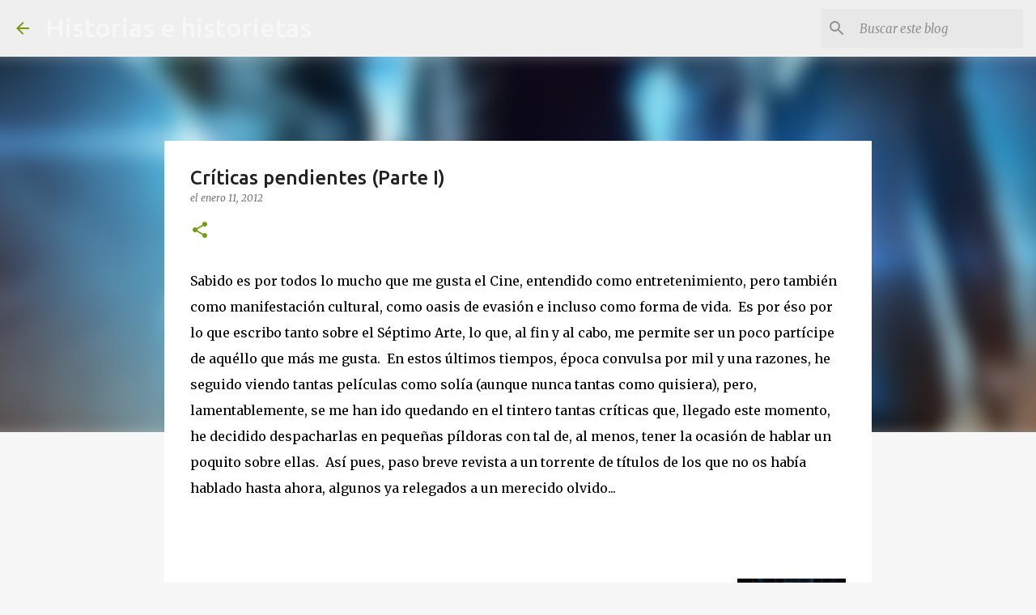

--- FILE ---
content_type: text/html; charset=UTF-8
request_url: https://www.luiscampoy.com/2012/01/criticas-pendientes-2011-parte-i.html
body_size: 26320
content:
<!DOCTYPE html>
<html dir='ltr' lang='es'>
<head>
<meta content='width=device-width, initial-scale=1' name='viewport'/>
<title>Críticas pendientes (Parte I)</title>
<meta content='text/html; charset=UTF-8' http-equiv='Content-Type'/>
<!-- Chrome, Firefox OS and Opera -->
<meta content='#f7f7f7' name='theme-color'/>
<!-- Windows Phone -->
<meta content='#f7f7f7' name='msapplication-navbutton-color'/>
<meta content='blogger' name='generator'/>
<link href='https://www.luiscampoy.com/favicon.ico' rel='icon' type='image/x-icon'/>
<link href='https://www.luiscampoy.com/2012/01/criticas-pendientes-2011-parte-i.html' rel='canonical'/>
<link rel="alternate" type="application/atom+xml" title="Historias e historietas - Atom" href="https://www.luiscampoy.com/feeds/posts/default" />
<link rel="alternate" type="application/rss+xml" title="Historias e historietas - RSS" href="https://www.luiscampoy.com/feeds/posts/default?alt=rss" />
<link rel="service.post" type="application/atom+xml" title="Historias e historietas - Atom" href="https://www.blogger.com/feeds/23352803/posts/default" />

<link rel="alternate" type="application/atom+xml" title="Historias e historietas - Atom" href="https://www.luiscampoy.com/feeds/192407682405143512/comments/default" />
<!--Can't find substitution for tag [blog.ieCssRetrofitLinks]-->
<link href='https://blogger.googleusercontent.com/img/b/R29vZ2xl/AVvXsEj9dFTto1E8e7NT_DTAUD-TmHjEWtz9TaDtLdZEFK1gH2JGYlL_QLytVWq3gfBoxreOodfkMZADX5B5Yi4hn5IFQURnM9sXXxLcazIJSTQlpb3SXk1nV94tEzbicpovzWQ2itZmmg/s200/bds_Cowboys__Aliens_poster_04.jpg' rel='image_src'/>
<meta content='https://www.luiscampoy.com/2012/01/criticas-pendientes-2011-parte-i.html' property='og:url'/>
<meta content='Críticas pendientes (Parte I)' property='og:title'/>
<meta content='Sabido es por todos lo mucho que me gusta el Cine, entendido como entretenimiento, pero también como manifestación cultural, como oasis de e...' property='og:description'/>
<meta content='https://blogger.googleusercontent.com/img/b/R29vZ2xl/AVvXsEj9dFTto1E8e7NT_DTAUD-TmHjEWtz9TaDtLdZEFK1gH2JGYlL_QLytVWq3gfBoxreOodfkMZADX5B5Yi4hn5IFQURnM9sXXxLcazIJSTQlpb3SXk1nV94tEzbicpovzWQ2itZmmg/w1200-h630-p-k-no-nu/bds_Cowboys__Aliens_poster_04.jpg' property='og:image'/>
<style type='text/css'>@font-face{font-family:'Merriweather';font-style:italic;font-weight:300;font-stretch:100%;font-display:swap;src:url(//fonts.gstatic.com/s/merriweather/v33/u-4c0qyriQwlOrhSvowK_l5-eTxCVx0ZbwLvKH2Gk9hLmp0v5yA-xXPqCzLvF-adrHOg7iDTFw.woff2)format('woff2');unicode-range:U+0460-052F,U+1C80-1C8A,U+20B4,U+2DE0-2DFF,U+A640-A69F,U+FE2E-FE2F;}@font-face{font-family:'Merriweather';font-style:italic;font-weight:300;font-stretch:100%;font-display:swap;src:url(//fonts.gstatic.com/s/merriweather/v33/u-4c0qyriQwlOrhSvowK_l5-eTxCVx0ZbwLvKH2Gk9hLmp0v5yA-xXPqCzLvF--drHOg7iDTFw.woff2)format('woff2');unicode-range:U+0301,U+0400-045F,U+0490-0491,U+04B0-04B1,U+2116;}@font-face{font-family:'Merriweather';font-style:italic;font-weight:300;font-stretch:100%;font-display:swap;src:url(//fonts.gstatic.com/s/merriweather/v33/u-4c0qyriQwlOrhSvowK_l5-eTxCVx0ZbwLvKH2Gk9hLmp0v5yA-xXPqCzLvF-SdrHOg7iDTFw.woff2)format('woff2');unicode-range:U+0102-0103,U+0110-0111,U+0128-0129,U+0168-0169,U+01A0-01A1,U+01AF-01B0,U+0300-0301,U+0303-0304,U+0308-0309,U+0323,U+0329,U+1EA0-1EF9,U+20AB;}@font-face{font-family:'Merriweather';font-style:italic;font-weight:300;font-stretch:100%;font-display:swap;src:url(//fonts.gstatic.com/s/merriweather/v33/u-4c0qyriQwlOrhSvowK_l5-eTxCVx0ZbwLvKH2Gk9hLmp0v5yA-xXPqCzLvF-WdrHOg7iDTFw.woff2)format('woff2');unicode-range:U+0100-02BA,U+02BD-02C5,U+02C7-02CC,U+02CE-02D7,U+02DD-02FF,U+0304,U+0308,U+0329,U+1D00-1DBF,U+1E00-1E9F,U+1EF2-1EFF,U+2020,U+20A0-20AB,U+20AD-20C0,U+2113,U+2C60-2C7F,U+A720-A7FF;}@font-face{font-family:'Merriweather';font-style:italic;font-weight:300;font-stretch:100%;font-display:swap;src:url(//fonts.gstatic.com/s/merriweather/v33/u-4c0qyriQwlOrhSvowK_l5-eTxCVx0ZbwLvKH2Gk9hLmp0v5yA-xXPqCzLvF-udrHOg7iA.woff2)format('woff2');unicode-range:U+0000-00FF,U+0131,U+0152-0153,U+02BB-02BC,U+02C6,U+02DA,U+02DC,U+0304,U+0308,U+0329,U+2000-206F,U+20AC,U+2122,U+2191,U+2193,U+2212,U+2215,U+FEFF,U+FFFD;}@font-face{font-family:'Merriweather';font-style:italic;font-weight:400;font-stretch:100%;font-display:swap;src:url(//fonts.gstatic.com/s/merriweather/v33/u-4c0qyriQwlOrhSvowK_l5-eTxCVx0ZbwLvKH2Gk9hLmp0v5yA-xXPqCzLvF-adrHOg7iDTFw.woff2)format('woff2');unicode-range:U+0460-052F,U+1C80-1C8A,U+20B4,U+2DE0-2DFF,U+A640-A69F,U+FE2E-FE2F;}@font-face{font-family:'Merriweather';font-style:italic;font-weight:400;font-stretch:100%;font-display:swap;src:url(//fonts.gstatic.com/s/merriweather/v33/u-4c0qyriQwlOrhSvowK_l5-eTxCVx0ZbwLvKH2Gk9hLmp0v5yA-xXPqCzLvF--drHOg7iDTFw.woff2)format('woff2');unicode-range:U+0301,U+0400-045F,U+0490-0491,U+04B0-04B1,U+2116;}@font-face{font-family:'Merriweather';font-style:italic;font-weight:400;font-stretch:100%;font-display:swap;src:url(//fonts.gstatic.com/s/merriweather/v33/u-4c0qyriQwlOrhSvowK_l5-eTxCVx0ZbwLvKH2Gk9hLmp0v5yA-xXPqCzLvF-SdrHOg7iDTFw.woff2)format('woff2');unicode-range:U+0102-0103,U+0110-0111,U+0128-0129,U+0168-0169,U+01A0-01A1,U+01AF-01B0,U+0300-0301,U+0303-0304,U+0308-0309,U+0323,U+0329,U+1EA0-1EF9,U+20AB;}@font-face{font-family:'Merriweather';font-style:italic;font-weight:400;font-stretch:100%;font-display:swap;src:url(//fonts.gstatic.com/s/merriweather/v33/u-4c0qyriQwlOrhSvowK_l5-eTxCVx0ZbwLvKH2Gk9hLmp0v5yA-xXPqCzLvF-WdrHOg7iDTFw.woff2)format('woff2');unicode-range:U+0100-02BA,U+02BD-02C5,U+02C7-02CC,U+02CE-02D7,U+02DD-02FF,U+0304,U+0308,U+0329,U+1D00-1DBF,U+1E00-1E9F,U+1EF2-1EFF,U+2020,U+20A0-20AB,U+20AD-20C0,U+2113,U+2C60-2C7F,U+A720-A7FF;}@font-face{font-family:'Merriweather';font-style:italic;font-weight:400;font-stretch:100%;font-display:swap;src:url(//fonts.gstatic.com/s/merriweather/v33/u-4c0qyriQwlOrhSvowK_l5-eTxCVx0ZbwLvKH2Gk9hLmp0v5yA-xXPqCzLvF-udrHOg7iA.woff2)format('woff2');unicode-range:U+0000-00FF,U+0131,U+0152-0153,U+02BB-02BC,U+02C6,U+02DA,U+02DC,U+0304,U+0308,U+0329,U+2000-206F,U+20AC,U+2122,U+2191,U+2193,U+2212,U+2215,U+FEFF,U+FFFD;}@font-face{font-family:'Merriweather';font-style:normal;font-weight:400;font-stretch:100%;font-display:swap;src:url(//fonts.gstatic.com/s/merriweather/v33/u-4D0qyriQwlOrhSvowK_l5UcA6zuSYEqOzpPe3HOZJ5eX1WtLaQwmYiScCmDxhtNOKl8yDr3icaGV31CPDaYKfFQn0.woff2)format('woff2');unicode-range:U+0460-052F,U+1C80-1C8A,U+20B4,U+2DE0-2DFF,U+A640-A69F,U+FE2E-FE2F;}@font-face{font-family:'Merriweather';font-style:normal;font-weight:400;font-stretch:100%;font-display:swap;src:url(//fonts.gstatic.com/s/merriweather/v33/u-4D0qyriQwlOrhSvowK_l5UcA6zuSYEqOzpPe3HOZJ5eX1WtLaQwmYiScCmDxhtNOKl8yDr3icaEF31CPDaYKfFQn0.woff2)format('woff2');unicode-range:U+0301,U+0400-045F,U+0490-0491,U+04B0-04B1,U+2116;}@font-face{font-family:'Merriweather';font-style:normal;font-weight:400;font-stretch:100%;font-display:swap;src:url(//fonts.gstatic.com/s/merriweather/v33/u-4D0qyriQwlOrhSvowK_l5UcA6zuSYEqOzpPe3HOZJ5eX1WtLaQwmYiScCmDxhtNOKl8yDr3icaG131CPDaYKfFQn0.woff2)format('woff2');unicode-range:U+0102-0103,U+0110-0111,U+0128-0129,U+0168-0169,U+01A0-01A1,U+01AF-01B0,U+0300-0301,U+0303-0304,U+0308-0309,U+0323,U+0329,U+1EA0-1EF9,U+20AB;}@font-face{font-family:'Merriweather';font-style:normal;font-weight:400;font-stretch:100%;font-display:swap;src:url(//fonts.gstatic.com/s/merriweather/v33/u-4D0qyriQwlOrhSvowK_l5UcA6zuSYEqOzpPe3HOZJ5eX1WtLaQwmYiScCmDxhtNOKl8yDr3icaGl31CPDaYKfFQn0.woff2)format('woff2');unicode-range:U+0100-02BA,U+02BD-02C5,U+02C7-02CC,U+02CE-02D7,U+02DD-02FF,U+0304,U+0308,U+0329,U+1D00-1DBF,U+1E00-1E9F,U+1EF2-1EFF,U+2020,U+20A0-20AB,U+20AD-20C0,U+2113,U+2C60-2C7F,U+A720-A7FF;}@font-face{font-family:'Merriweather';font-style:normal;font-weight:400;font-stretch:100%;font-display:swap;src:url(//fonts.gstatic.com/s/merriweather/v33/u-4D0qyriQwlOrhSvowK_l5UcA6zuSYEqOzpPe3HOZJ5eX1WtLaQwmYiScCmDxhtNOKl8yDr3icaFF31CPDaYKfF.woff2)format('woff2');unicode-range:U+0000-00FF,U+0131,U+0152-0153,U+02BB-02BC,U+02C6,U+02DA,U+02DC,U+0304,U+0308,U+0329,U+2000-206F,U+20AC,U+2122,U+2191,U+2193,U+2212,U+2215,U+FEFF,U+FFFD;}@font-face{font-family:'Ubuntu';font-style:normal;font-weight:400;font-display:swap;src:url(//fonts.gstatic.com/s/ubuntu/v21/4iCs6KVjbNBYlgoKcg72nU6AF7xm.woff2)format('woff2');unicode-range:U+0460-052F,U+1C80-1C8A,U+20B4,U+2DE0-2DFF,U+A640-A69F,U+FE2E-FE2F;}@font-face{font-family:'Ubuntu';font-style:normal;font-weight:400;font-display:swap;src:url(//fonts.gstatic.com/s/ubuntu/v21/4iCs6KVjbNBYlgoKew72nU6AF7xm.woff2)format('woff2');unicode-range:U+0301,U+0400-045F,U+0490-0491,U+04B0-04B1,U+2116;}@font-face{font-family:'Ubuntu';font-style:normal;font-weight:400;font-display:swap;src:url(//fonts.gstatic.com/s/ubuntu/v21/4iCs6KVjbNBYlgoKcw72nU6AF7xm.woff2)format('woff2');unicode-range:U+1F00-1FFF;}@font-face{font-family:'Ubuntu';font-style:normal;font-weight:400;font-display:swap;src:url(//fonts.gstatic.com/s/ubuntu/v21/4iCs6KVjbNBYlgoKfA72nU6AF7xm.woff2)format('woff2');unicode-range:U+0370-0377,U+037A-037F,U+0384-038A,U+038C,U+038E-03A1,U+03A3-03FF;}@font-face{font-family:'Ubuntu';font-style:normal;font-weight:400;font-display:swap;src:url(//fonts.gstatic.com/s/ubuntu/v21/4iCs6KVjbNBYlgoKcQ72nU6AF7xm.woff2)format('woff2');unicode-range:U+0100-02BA,U+02BD-02C5,U+02C7-02CC,U+02CE-02D7,U+02DD-02FF,U+0304,U+0308,U+0329,U+1D00-1DBF,U+1E00-1E9F,U+1EF2-1EFF,U+2020,U+20A0-20AB,U+20AD-20C0,U+2113,U+2C60-2C7F,U+A720-A7FF;}@font-face{font-family:'Ubuntu';font-style:normal;font-weight:400;font-display:swap;src:url(//fonts.gstatic.com/s/ubuntu/v21/4iCs6KVjbNBYlgoKfw72nU6AFw.woff2)format('woff2');unicode-range:U+0000-00FF,U+0131,U+0152-0153,U+02BB-02BC,U+02C6,U+02DA,U+02DC,U+0304,U+0308,U+0329,U+2000-206F,U+20AC,U+2122,U+2191,U+2193,U+2212,U+2215,U+FEFF,U+FFFD;}@font-face{font-family:'Ubuntu';font-style:normal;font-weight:500;font-display:swap;src:url(//fonts.gstatic.com/s/ubuntu/v21/4iCv6KVjbNBYlgoCjC3jvWyNPYZvg7UI.woff2)format('woff2');unicode-range:U+0460-052F,U+1C80-1C8A,U+20B4,U+2DE0-2DFF,U+A640-A69F,U+FE2E-FE2F;}@font-face{font-family:'Ubuntu';font-style:normal;font-weight:500;font-display:swap;src:url(//fonts.gstatic.com/s/ubuntu/v21/4iCv6KVjbNBYlgoCjC3jtGyNPYZvg7UI.woff2)format('woff2');unicode-range:U+0301,U+0400-045F,U+0490-0491,U+04B0-04B1,U+2116;}@font-face{font-family:'Ubuntu';font-style:normal;font-weight:500;font-display:swap;src:url(//fonts.gstatic.com/s/ubuntu/v21/4iCv6KVjbNBYlgoCjC3jvGyNPYZvg7UI.woff2)format('woff2');unicode-range:U+1F00-1FFF;}@font-face{font-family:'Ubuntu';font-style:normal;font-weight:500;font-display:swap;src:url(//fonts.gstatic.com/s/ubuntu/v21/4iCv6KVjbNBYlgoCjC3js2yNPYZvg7UI.woff2)format('woff2');unicode-range:U+0370-0377,U+037A-037F,U+0384-038A,U+038C,U+038E-03A1,U+03A3-03FF;}@font-face{font-family:'Ubuntu';font-style:normal;font-weight:500;font-display:swap;src:url(//fonts.gstatic.com/s/ubuntu/v21/4iCv6KVjbNBYlgoCjC3jvmyNPYZvg7UI.woff2)format('woff2');unicode-range:U+0100-02BA,U+02BD-02C5,U+02C7-02CC,U+02CE-02D7,U+02DD-02FF,U+0304,U+0308,U+0329,U+1D00-1DBF,U+1E00-1E9F,U+1EF2-1EFF,U+2020,U+20A0-20AB,U+20AD-20C0,U+2113,U+2C60-2C7F,U+A720-A7FF;}@font-face{font-family:'Ubuntu';font-style:normal;font-weight:500;font-display:swap;src:url(//fonts.gstatic.com/s/ubuntu/v21/4iCv6KVjbNBYlgoCjC3jsGyNPYZvgw.woff2)format('woff2');unicode-range:U+0000-00FF,U+0131,U+0152-0153,U+02BB-02BC,U+02C6,U+02DA,U+02DC,U+0304,U+0308,U+0329,U+2000-206F,U+20AC,U+2122,U+2191,U+2193,U+2212,U+2215,U+FEFF,U+FFFD;}@font-face{font-family:'Ubuntu';font-style:normal;font-weight:700;font-display:swap;src:url(//fonts.gstatic.com/s/ubuntu/v21/4iCv6KVjbNBYlgoCxCvjvWyNPYZvg7UI.woff2)format('woff2');unicode-range:U+0460-052F,U+1C80-1C8A,U+20B4,U+2DE0-2DFF,U+A640-A69F,U+FE2E-FE2F;}@font-face{font-family:'Ubuntu';font-style:normal;font-weight:700;font-display:swap;src:url(//fonts.gstatic.com/s/ubuntu/v21/4iCv6KVjbNBYlgoCxCvjtGyNPYZvg7UI.woff2)format('woff2');unicode-range:U+0301,U+0400-045F,U+0490-0491,U+04B0-04B1,U+2116;}@font-face{font-family:'Ubuntu';font-style:normal;font-weight:700;font-display:swap;src:url(//fonts.gstatic.com/s/ubuntu/v21/4iCv6KVjbNBYlgoCxCvjvGyNPYZvg7UI.woff2)format('woff2');unicode-range:U+1F00-1FFF;}@font-face{font-family:'Ubuntu';font-style:normal;font-weight:700;font-display:swap;src:url(//fonts.gstatic.com/s/ubuntu/v21/4iCv6KVjbNBYlgoCxCvjs2yNPYZvg7UI.woff2)format('woff2');unicode-range:U+0370-0377,U+037A-037F,U+0384-038A,U+038C,U+038E-03A1,U+03A3-03FF;}@font-face{font-family:'Ubuntu';font-style:normal;font-weight:700;font-display:swap;src:url(//fonts.gstatic.com/s/ubuntu/v21/4iCv6KVjbNBYlgoCxCvjvmyNPYZvg7UI.woff2)format('woff2');unicode-range:U+0100-02BA,U+02BD-02C5,U+02C7-02CC,U+02CE-02D7,U+02DD-02FF,U+0304,U+0308,U+0329,U+1D00-1DBF,U+1E00-1E9F,U+1EF2-1EFF,U+2020,U+20A0-20AB,U+20AD-20C0,U+2113,U+2C60-2C7F,U+A720-A7FF;}@font-face{font-family:'Ubuntu';font-style:normal;font-weight:700;font-display:swap;src:url(//fonts.gstatic.com/s/ubuntu/v21/4iCv6KVjbNBYlgoCxCvjsGyNPYZvgw.woff2)format('woff2');unicode-range:U+0000-00FF,U+0131,U+0152-0153,U+02BB-02BC,U+02C6,U+02DA,U+02DC,U+0304,U+0308,U+0329,U+2000-206F,U+20AC,U+2122,U+2191,U+2193,U+2212,U+2215,U+FEFF,U+FFFD;}</style>
<style id='page-skin-1' type='text/css'><!--
/*! normalize.css v8.0.0 | MIT License | github.com/necolas/normalize.css */html{line-height:1.15;-webkit-text-size-adjust:100%}body{margin:0}h1{font-size:2em;margin:.67em 0}hr{box-sizing:content-box;height:0;overflow:visible}pre{font-family:monospace,monospace;font-size:1em}a{background-color:transparent}abbr[title]{border-bottom:none;text-decoration:underline;text-decoration:underline dotted}b,strong{font-weight:bolder}code,kbd,samp{font-family:monospace,monospace;font-size:1em}small{font-size:80%}sub,sup{font-size:75%;line-height:0;position:relative;vertical-align:baseline}sub{bottom:-0.25em}sup{top:-0.5em}img{border-style:none}button,input,optgroup,select,textarea{font-family:inherit;font-size:100%;line-height:1.15;margin:0}button,input{overflow:visible}button,select{text-transform:none}button,[type="button"],[type="reset"],[type="submit"]{-webkit-appearance:button}button::-moz-focus-inner,[type="button"]::-moz-focus-inner,[type="reset"]::-moz-focus-inner,[type="submit"]::-moz-focus-inner{border-style:none;padding:0}button:-moz-focusring,[type="button"]:-moz-focusring,[type="reset"]:-moz-focusring,[type="submit"]:-moz-focusring{outline:1px dotted ButtonText}fieldset{padding:.35em .75em .625em}legend{box-sizing:border-box;color:inherit;display:table;max-width:100%;padding:0;white-space:normal}progress{vertical-align:baseline}textarea{overflow:auto}[type="checkbox"],[type="radio"]{box-sizing:border-box;padding:0}[type="number"]::-webkit-inner-spin-button,[type="number"]::-webkit-outer-spin-button{height:auto}[type="search"]{-webkit-appearance:textfield;outline-offset:-2px}[type="search"]::-webkit-search-decoration{-webkit-appearance:none}::-webkit-file-upload-button{-webkit-appearance:button;font:inherit}details{display:block}summary{display:list-item}template{display:none}[hidden]{display:none}
/*!************************************************
* Blogger Template Style
* Name: Emporio
**************************************************/
body{
word-wrap:break-word;
overflow-wrap:break-word;
word-break:break-word
}
.hidden{
display:none
}
.invisible{
visibility:hidden
}
.container:after,.float-container:after{
clear:both;
content:"";
display:table
}
.clearboth{
clear:both
}
#comments .comment .comment-actions,.subscribe-popup .FollowByEmail .follow-by-email-submit{
background:transparent;
border:0;
box-shadow:none;
color:#729c0b;
cursor:pointer;
font-size:14px;
font-weight:700;
outline:none;
text-decoration:none;
text-transform:uppercase;
width:auto
}
.dim-overlay{
height:100vh;
left:0;
position:fixed;
top:0;
width:100%
}
#sharing-dim-overlay{
background-color:transparent
}
input::-ms-clear{
display:none
}
.blogger-logo,.svg-icon-24.blogger-logo{
fill:#ff9800;
opacity:1
}
.skip-navigation{
background-color:#fff;
box-sizing:border-box;
color:#000;
display:block;
height:0;
left:0;
line-height:50px;
overflow:hidden;
padding-top:0;
position:fixed;
text-align:center;
top:0;
-webkit-transition:box-shadow .3s,height .3s,padding-top .3s;
transition:box-shadow .3s,height .3s,padding-top .3s;
width:100%;
z-index:900
}
.skip-navigation:focus{
box-shadow:0 4px 5px 0 rgba(0,0,0,.14),0 1px 10px 0 rgba(0,0,0,.12),0 2px 4px -1px rgba(0,0,0,.2);
height:50px
}
#main{
outline:none
}
.main-heading{
clip:rect(1px,1px,1px,1px);
border:0;
height:1px;
overflow:hidden;
padding:0;
position:absolute;
width:1px
}
.Attribution{
margin-top:1em;
text-align:center
}
.Attribution .blogger img,.Attribution .blogger svg{
vertical-align:bottom
}
.Attribution .blogger img{
margin-right:.5em
}
.Attribution div{
line-height:24px;
margin-top:.5em
}
.Attribution .copyright,.Attribution .image-attribution{
font-size:.7em;
margin-top:1.5em
}
.bg-photo{
background-attachment:scroll!important
}
body .CSS_LIGHTBOX{
z-index:900
}
.extendable .show-less,.extendable .show-more{
border-color:#729c0b;
color:#729c0b;
margin-top:8px
}
.extendable .show-less.hidden,.extendable .show-more.hidden,.inline-ad{
display:none
}
.inline-ad{
max-width:100%;
overflow:hidden
}
.adsbygoogle{
display:block
}
#cookieChoiceInfo{
bottom:0;
top:auto
}
iframe.b-hbp-video{
border:0
}
.post-body iframe{
max-width:100%
}
.post-body a[imageanchor="1"]{
display:inline-block
}
.byline{
margin-right:1em
}
.byline:last-child{
margin-right:0
}
.link-copied-dialog{
max-width:520px;
outline:0
}
.link-copied-dialog .modal-dialog-buttons{
margin-top:8px
}
.link-copied-dialog .goog-buttonset-default{
background:transparent;
border:0
}
.link-copied-dialog .goog-buttonset-default:focus{
outline:0
}
.paging-control-container{
margin-bottom:16px
}
.paging-control-container .paging-control{
display:inline-block
}
.paging-control-container .comment-range-text:after,.paging-control-container .paging-control{
color:#729c0b
}
.paging-control-container .comment-range-text,.paging-control-container .paging-control{
margin-right:8px
}
.paging-control-container .comment-range-text:after,.paging-control-container .paging-control:after{
padding-left:8px;
content:"\b7";
cursor:default;
pointer-events:none
}
.paging-control-container .comment-range-text:last-child:after,.paging-control-container .paging-control:last-child:after{
content:none
}
.byline.reactions iframe{
height:20px
}
.b-notification{
background-color:#fff;
border-bottom:1px solid #000;
box-sizing:border-box;
color:#000;
padding:16px 32px;
text-align:center
}
.b-notification.visible{
-webkit-transition:margin-top .3s cubic-bezier(.4,0,.2,1);
transition:margin-top .3s cubic-bezier(.4,0,.2,1)
}
.b-notification.invisible{
position:absolute
}
.b-notification-close{
position:absolute;
right:8px;
top:8px
}
.no-posts-message{
line-height:40px;
text-align:center
}
@media screen and (max-width:745px){
body.item-view .post-body a[imageanchor="1"][style*="float: left;"],body.item-view .post-body a[imageanchor="1"][style*="float: right;"]{
clear:none!important;
float:none!important
}
body.item-view .post-body a[imageanchor="1"] img{
display:block;
height:auto;
margin:0 auto
}
body.item-view .post-body>.separator:first-child>a[imageanchor="1"]:first-child{
margin-top:20px
}
.post-body a[imageanchor]{
display:block
}
body.item-view .post-body a[imageanchor="1"]{
margin-left:0!important;
margin-right:0!important
}
body.item-view .post-body a[imageanchor="1"]+a[imageanchor="1"]{
margin-top:16px
}
}
.item-control{
display:none
}
#comments{
border-top:1px dashed rgba(0,0,0,.54);
margin-top:20px;
padding:20px
}
#comments .comment-thread ol{
padding-left:0;
margin:0;
padding-left:0
}
#comments .comment .comment-replybox-single,#comments .comment-thread .comment-replies{
margin-left:60px
}
#comments .comment-thread .thread-count{
display:none
}
#comments .comment{
list-style-type:none;
padding:0 0 30px;
position:relative
}
#comments .comment .comment{
padding-bottom:8px
}
.comment .avatar-image-container{
position:absolute
}
.comment .avatar-image-container img{
border-radius:50%
}
.avatar-image-container svg,.comment .avatar-image-container .avatar-icon{
fill:#729c0b;
border:1px solid #729c0b;
border-radius:50%;
box-sizing:border-box;
height:35px;
margin:0;
padding:7px;
width:35px
}
.comment .comment-block{
margin-left:60px;
margin-top:10px;
padding-bottom:0
}
#comments .comment-author-header-wrapper{
margin-left:40px
}
#comments .comment .thread-expanded .comment-block{
padding-bottom:20px
}
#comments .comment .comment-header .user,#comments .comment .comment-header .user a{
color:#212121;
font-style:normal;
font-weight:700
}
#comments .comment .comment-actions{
bottom:0;
margin-bottom:15px;
position:absolute
}
#comments .comment .comment-actions>*{
margin-right:8px
}
#comments .comment .comment-header .datetime{
margin-left:8px;
bottom:0;
display:inline-block;
font-size:13px;
font-style:italic
}
#comments .comment .comment-footer .comment-timestamp a,#comments .comment .comment-header .datetime,#comments .comment .comment-header .datetime a{
color:rgba(33,33,33,.54)
}
#comments .comment .comment-content,.comment .comment-body{
margin-top:12px;
word-break:break-word
}
.comment-body{
margin-bottom:12px
}
#comments.embed[data-num-comments="0"]{
border:0;
margin-top:0;
padding-top:0
}
#comment-editor-src,#comments.embed[data-num-comments="0"] #comment-post-message,#comments.embed[data-num-comments="0"] div.comment-form>p,#comments.embed[data-num-comments="0"] p.comment-footer{
display:none
}
.comments .comments-content .loadmore.loaded{
max-height:0;
opacity:0;
overflow:hidden
}
.extendable .remaining-items{
height:0;
overflow:hidden;
-webkit-transition:height .3s cubic-bezier(.4,0,.2,1);
transition:height .3s cubic-bezier(.4,0,.2,1)
}
.extendable .remaining-items.expanded{
height:auto
}
.svg-icon-24,.svg-icon-24-button{
cursor:pointer;
height:24px;
min-width:24px;
width:24px
}
.touch-icon{
margin:-12px;
padding:12px
}
.touch-icon:active,.touch-icon:focus{
background-color:hsla(0,0%,60%,.4);
border-radius:50%
}
svg:not(:root).touch-icon{
overflow:visible
}
html[dir=rtl] .rtl-reversible-icon{
-webkit-transform:scaleX(-1);
transform:scaleX(-1)
}
.svg-icon-24-button,.touch-icon-button{
background:transparent;
border:0;
margin:0;
outline:none;
padding:0
}
.touch-icon-button .touch-icon:active,.touch-icon-button .touch-icon:focus{
background-color:transparent
}
.touch-icon-button:active .touch-icon,.touch-icon-button:focus .touch-icon{
background-color:hsla(0,0%,60%,.4);
border-radius:50%
}
.Profile .default-avatar-wrapper .avatar-icon{
fill:#729c0b;
border:1px solid #729c0b;
border-radius:50%;
box-sizing:border-box;
margin:0
}
.Profile .individual .default-avatar-wrapper .avatar-icon{
padding:25px
}
.Profile .individual .avatar-icon,.Profile .individual .profile-img{
height:90px;
width:90px
}
.Profile .team .default-avatar-wrapper .avatar-icon{
padding:8px
}
.Profile .team .avatar-icon,.Profile .team .default-avatar-wrapper,.Profile .team .profile-img{
height:40px;
width:40px
}
.snippet-container{
margin:0;
overflow:hidden;
position:relative
}
.snippet-fade{
right:0;
bottom:0;
box-sizing:border-box;
position:absolute;
width:96px
}
.snippet-fade:after{
content:"\2026";
float:right
}
.centered-top-container.sticky{
left:0;
position:fixed;
right:0;
top:0;
-webkit-transition-duration:.2s;
transition-duration:.2s;
-webkit-transition-property:opacity,-webkit-transform;
transition-property:opacity,-webkit-transform;
transition-property:transform,opacity;
transition-property:transform,opacity,-webkit-transform;
-webkit-transition-timing-function:cubic-bezier(.4,0,.2,1);
transition-timing-function:cubic-bezier(.4,0,.2,1);
width:auto;
z-index:8
}
.centered-top-placeholder{
display:none
}
.collapsed-header .centered-top-placeholder{
display:block
}
.centered-top-container .Header .replaced h1,.centered-top-placeholder .Header .replaced h1{
display:none
}
.centered-top-container.sticky .Header .replaced h1{
display:block
}
.centered-top-container.sticky .Header .header-widget{
background:none
}
.centered-top-container.sticky .Header .header-image-wrapper{
display:none
}
.centered-top-container img,.centered-top-placeholder img{
max-width:100%
}
.collapsible{
-webkit-transition:height .3s cubic-bezier(.4,0,.2,1);
transition:height .3s cubic-bezier(.4,0,.2,1)
}
.collapsible,.collapsible>summary{
display:block;
overflow:hidden
}
.collapsible>:not(summary){
display:none
}
.collapsible[open]>:not(summary){
display:block
}
.collapsible:focus,.collapsible>summary:focus{
outline:none
}
.collapsible>summary{
cursor:pointer;
display:block;
padding:0
}
.collapsible:focus>summary,.collapsible>summary:focus{
background-color:transparent
}
.collapsible>summary::-webkit-details-marker{
display:none
}
.collapsible-title{
-webkit-box-align:center;
align-items:center;
display:-webkit-box;
display:flex
}
.collapsible-title .title{
-webkit-box-flex:1;
-webkit-box-ordinal-group:1;
flex:1 1 auto;
order:0;
overflow:hidden;
text-overflow:ellipsis;
white-space:nowrap
}
.collapsible-title .chevron-down,.collapsible[open] .collapsible-title .chevron-up{
display:block
}
.collapsible-title .chevron-up,.collapsible[open] .collapsible-title .chevron-down{
display:none
}
.flat-button{
border-radius:2px;
font-weight:700;
margin:-8px;
padding:8px;
text-transform:uppercase
}
.flat-button,.flat-icon-button{
cursor:pointer;
display:inline-block
}
.flat-icon-button{
background:transparent;
border:0;
box-sizing:content-box;
line-height:0;
margin:-12px;
outline:none;
padding:12px
}
.flat-icon-button,.flat-icon-button .splash-wrapper{
border-radius:50%
}
.flat-icon-button .splash.animate{
-webkit-animation-duration:.3s;
animation-duration:.3s
}
body#layout .bg-photo,body#layout .bg-photo-overlay{
display:none
}
body#layout .centered{
max-width:954px
}
body#layout .navigation{
display:none
}
body#layout .sidebar-container{
display:inline-block;
width:40%
}
body#layout .hamburger-menu,body#layout .search{
display:none
}
.overflowable-container{
max-height:44px;
overflow:hidden;
position:relative
}
.overflow-button{
cursor:pointer
}
#overflowable-dim-overlay{
background:transparent
}
.overflow-popup{
background-color:#ffffff;
box-shadow:0 2px 2px 0 rgba(0,0,0,.14),0 3px 1px -2px rgba(0,0,0,.2),0 1px 5px 0 rgba(0,0,0,.12);
left:0;
max-width:calc(100% - 32px);
position:absolute;
top:0;
visibility:hidden;
z-index:101
}
.overflow-popup ul{
list-style:none
}
.overflow-popup .tabs li,.overflow-popup li{
display:block;
height:auto
}
.overflow-popup .tabs li{
padding-left:0;
padding-right:0
}
.overflow-button.hidden,.overflow-popup .tabs li.hidden,.overflow-popup li.hidden,.widget.Sharing .sharing-button{
display:none
}
.widget.Sharing .sharing-buttons li{
padding:0
}
.widget.Sharing .sharing-buttons li span{
display:none
}
.post-share-buttons{
position:relative
}
.sharing-open.touch-icon-button:active .touch-icon,.sharing-open.touch-icon-button:focus .touch-icon{
background-color:transparent
}
.share-buttons{
background-color:#ffffff;
border-radius:2px;
box-shadow:0 2px 2px 0 rgba(0,0,0,.14),0 3px 1px -2px rgba(0,0,0,.2),0 1px 5px 0 rgba(0,0,0,.12);
color:#000000;
list-style:none;
margin:0;
min-width:200px;
padding:8px 0;
position:absolute;
top:-11px;
z-index:101
}
.share-buttons.hidden{
display:none
}
.sharing-button{
background:transparent;
border:0;
cursor:pointer;
margin:0;
outline:none;
padding:0
}
.share-buttons li{
height:48px;
margin:0
}
.share-buttons li:last-child{
margin-bottom:0
}
.share-buttons li .sharing-platform-button{
box-sizing:border-box;
cursor:pointer;
display:block;
height:100%;
margin-bottom:0;
padding:0 16px;
position:relative;
width:100%
}
.share-buttons li .sharing-platform-button:focus,.share-buttons li .sharing-platform-button:hover{
background-color:hsla(0,0%,50%,.1);
outline:none
}
.share-buttons li svg[class*=" sharing-"],.share-buttons li svg[class^=sharing-]{
position:absolute;
top:10px
}
.share-buttons li span.sharing-platform-button{
position:relative;
top:0
}
.share-buttons li .platform-sharing-text{
margin-left:56px;
display:block;
font-size:16px;
line-height:48px;
white-space:nowrap
}
.sidebar-container{
-webkit-overflow-scrolling:touch;
background-color:#f7f7f7;
max-width:280px;
overflow-y:auto;
-webkit-transition-duration:.3s;
transition-duration:.3s;
-webkit-transition-property:-webkit-transform;
transition-property:-webkit-transform;
transition-property:transform;
transition-property:transform,-webkit-transform;
-webkit-transition-timing-function:cubic-bezier(0,0,.2,1);
transition-timing-function:cubic-bezier(0,0,.2,1);
width:280px;
z-index:101
}
.sidebar-container .navigation{
line-height:0;
padding:16px
}
.sidebar-container .sidebar-back{
cursor:pointer
}
.sidebar-container .widget{
background:none;
margin:0 16px;
padding:16px 0
}
.sidebar-container .widget .title{
color:#000000;
margin:0
}
.sidebar-container .widget ul{
list-style:none;
margin:0;
padding:0
}
.sidebar-container .widget ul ul{
margin-left:1em
}
.sidebar-container .widget li{
font-size:16px;
line-height:normal
}
.sidebar-container .widget+.widget{
border-top:1px solid rgba(0, 0, 0, 0.12)
}
.BlogArchive li{
margin:16px 0
}
.BlogArchive li:last-child{
margin-bottom:0
}
.Label li a{
display:inline-block
}
.BlogArchive .post-count,.Label .label-count{
margin-left:.25em;
float:right
}
.BlogArchive .post-count:before,.Label .label-count:before{
content:"("
}
.BlogArchive .post-count:after,.Label .label-count:after{
content:")"
}
.widget.Translate .skiptranslate>div{
display:block!important
}
.widget.Profile .profile-link{
display:-webkit-box;
display:flex
}
.widget.Profile .team-member .default-avatar-wrapper,.widget.Profile .team-member .profile-img{
-webkit-box-flex:0;
margin-right:1em;
flex:0 0 auto
}
.widget.Profile .individual .profile-link{
-webkit-box-orient:vertical;
-webkit-box-direction:normal;
flex-direction:column
}
.widget.Profile .team .profile-link .profile-name{
-webkit-box-flex:1;
align-self:center;
display:block;
flex:1 1 auto
}
.dim-overlay{
background-color:rgba(0,0,0,.54)
}
body.sidebar-visible{
overflow-y:hidden
}
@media screen and (max-width:680px){
.sidebar-container{
bottom:0;
left:auto;
position:fixed;
right:0;
top:0
}
.sidebar-container.sidebar-invisible{
-webkit-transform:translateX(100%);
transform:translateX(100%);
-webkit-transition-timing-function:cubic-bezier(.4,0,.6,1);
transition-timing-function:cubic-bezier(.4,0,.6,1)
}
}
.dialog{
background:#ffffff;
box-shadow:0 2px 2px 0 rgba(0,0,0,.14),0 3px 1px -2px rgba(0,0,0,.2),0 1px 5px 0 rgba(0,0,0,.12);
box-sizing:border-box;
color:#000000;
padding:30px;
position:fixed;
text-align:center;
width:calc(100% - 24px);
z-index:101
}
.dialog input[type=email],.dialog input[type=text]{
background-color:transparent;
border:0;
border-bottom:1px solid rgba(0,0,0,.12);
color:#000000;
display:block;
font-family:Ubuntu, sans-serif;
font-size:16px;
line-height:24px;
margin:auto;
outline:none;
padding-bottom:7px;
text-align:center;
width:100%
}
.dialog input[type=email]::-webkit-input-placeholder,.dialog input[type=text]::-webkit-input-placeholder{
color:rgba(0,0,0,.5)
}
.dialog input[type=email]::-moz-placeholder,.dialog input[type=text]::-moz-placeholder{
color:rgba(0,0,0,.5)
}
.dialog input[type=email]:-ms-input-placeholder,.dialog input[type=text]:-ms-input-placeholder{
color:rgba(0,0,0,.5)
}
.dialog input[type=email]::-ms-input-placeholder,.dialog input[type=text]::-ms-input-placeholder{
color:rgba(0,0,0,.5)
}
.dialog input[type=email]::placeholder,.dialog input[type=text]::placeholder{
color:rgba(0,0,0,.5)
}
.dialog input[type=email]:focus,.dialog input[type=text]:focus{
border-bottom:2px solid #729c0b;
padding-bottom:6px
}
.dialog input.no-cursor{
color:transparent;
text-shadow:0 0 0 #000000
}
.dialog input.no-cursor:focus{
outline:none
}
.dialog input[type=submit]{
font-family:Ubuntu, sans-serif
}
.dialog .goog-buttonset-default{
color:#729c0b
}
.loading-spinner-large{
-webkit-animation:mspin-rotate 1568.63ms linear infinite;
animation:mspin-rotate 1568.63ms linear infinite;
height:48px;
overflow:hidden;
position:absolute;
width:48px;
z-index:200
}
.loading-spinner-large>div{
-webkit-animation:mspin-revrot 5332ms steps(4) infinite;
animation:mspin-revrot 5332ms steps(4) infinite
}
.loading-spinner-large>div>div{
-webkit-animation:mspin-singlecolor-large-film 1333ms steps(81) infinite;
animation:mspin-singlecolor-large-film 1333ms steps(81) infinite;
background-size:100%;
height:48px;
width:3888px
}
.mspin-black-large>div>div,.mspin-grey_54-large>div>div{
background-image:url(https://www.blogblog.com/indie/mspin_black_large.svg)
}
.mspin-white-large>div>div{
background-image:url(https://www.blogblog.com/indie/mspin_white_large.svg)
}
.mspin-grey_54-large{
opacity:.54
}
@-webkit-keyframes mspin-singlecolor-large-film{
0%{
-webkit-transform:translateX(0);
transform:translateX(0)
}
to{
-webkit-transform:translateX(-3888px);
transform:translateX(-3888px)
}
}
@keyframes mspin-singlecolor-large-film{
0%{
-webkit-transform:translateX(0);
transform:translateX(0)
}
to{
-webkit-transform:translateX(-3888px);
transform:translateX(-3888px)
}
}
@-webkit-keyframes mspin-rotate{
0%{
-webkit-transform:rotate(0deg);
transform:rotate(0deg)
}
to{
-webkit-transform:rotate(1turn);
transform:rotate(1turn)
}
}
@keyframes mspin-rotate{
0%{
-webkit-transform:rotate(0deg);
transform:rotate(0deg)
}
to{
-webkit-transform:rotate(1turn);
transform:rotate(1turn)
}
}
@-webkit-keyframes mspin-revrot{
0%{
-webkit-transform:rotate(0deg);
transform:rotate(0deg)
}
to{
-webkit-transform:rotate(-1turn);
transform:rotate(-1turn)
}
}
@keyframes mspin-revrot{
0%{
-webkit-transform:rotate(0deg);
transform:rotate(0deg)
}
to{
-webkit-transform:rotate(-1turn);
transform:rotate(-1turn)
}
}
.subscribe-popup{
max-width:364px
}
.subscribe-popup h3{
color:#212121;
font-size:1.8em;
margin-top:0
}
.subscribe-popup .FollowByEmail h3{
display:none
}
.subscribe-popup .FollowByEmail .follow-by-email-submit{
color:#729c0b;
display:inline-block;
margin:24px auto 0;
white-space:normal;
width:auto
}
.subscribe-popup .FollowByEmail .follow-by-email-submit:disabled{
cursor:default;
opacity:.3
}
@media (max-width:800px){
.blog-name div.widget.Subscribe{
margin-bottom:16px
}
body.item-view .blog-name div.widget.Subscribe{
margin:8px auto 16px;
width:100%
}
}
.sidebar-container .svg-icon-24{
fill:#729c0b
}
.centered-top .svg-icon-24{
fill:#729c0b
}
.centered-bottom .svg-icon-24.touch-icon,.centered-bottom a .svg-icon-24,.centered-bottom button .svg-icon-24{
fill:#729c0b
}
.post-wrapper .svg-icon-24.touch-icon,.post-wrapper a .svg-icon-24,.post-wrapper button .svg-icon-24{
fill:#729c0b
}
.centered-bottom .share-buttons .svg-icon-24,.share-buttons .svg-icon-24{
fill:#729c0b
}
.svg-icon-24.hamburger-menu{
fill:#729c0b
}
body#layout .page_body{
padding:0;
position:relative;
top:0
}
body#layout .page{
display:inline-block;
left:inherit;
position:relative;
vertical-align:top;
width:540px
}
body{
background:#f7f7f7 none repeat scroll top left;
background-color:#f7f7f7;
background-size:cover;
font:400 16px Ubuntu, sans-serif;
margin:0;
min-height:100vh
}
body,h3,h3.title{
color:#000000
}
.post-wrapper .post-title,.post-wrapper .post-title a,.post-wrapper .post-title a:hover,.post-wrapper .post-title a:visited{
color:#212121
}
a{
color:#729c0b;
text-decoration:none
}
a:visited{
color:#729c0b
}
a:hover{
color:#729c0b
}
blockquote{
color:#424242;
font:400 16px Ubuntu, sans-serif;
font-size:x-large;
font-style:italic;
font-weight:300;
text-align:center
}
.dim-overlay{
z-index:100
}
.page{
-webkit-box-orient:vertical;
-webkit-box-direction:normal;
box-sizing:border-box;
display:-webkit-box;
display:flex;
flex-direction:column;
min-height:100vh;
padding-bottom:1em
}
.page>*{
-webkit-box-flex:0;
flex:0 0 auto
}
.page>#footer{
margin-top:auto
}
.bg-photo-container{
overflow:hidden
}
.bg-photo-container,.bg-photo-container .bg-photo{
height:464px;
width:100%
}
.bg-photo-container .bg-photo{
background-position:50%;
background-size:cover;
z-index:-1
}
.centered{
margin:0 auto;
position:relative;
width:1482px
}
.centered .main,.centered .main-container{
float:left
}
.centered .main{
padding-bottom:1em
}
.centered .centered-bottom:after{
clear:both;
content:"";
display:table
}
@media (min-width:1626px){
.page_body.has-vertical-ads .centered{
width:1625px
}
}
@media (min-width:1225px) and (max-width:1482px){
.centered{
width:1081px
}
}
@media (min-width:1225px) and (max-width:1625px){
.page_body.has-vertical-ads .centered{
width:1224px
}
}
@media (max-width:1224px){
.centered{
width:680px
}
}
@media (max-width:680px){
.centered{
max-width:600px;
width:100%
}
}
.feed-view .post-wrapper.hero,.main,.main-container,.post-filter-message,.top-nav .section{
width:1187px
}
@media (min-width:1225px) and (max-width:1482px){
.feed-view .post-wrapper.hero,.main,.main-container,.post-filter-message,.top-nav .section{
width:786px
}
}
@media (min-width:1225px) and (max-width:1625px){
.feed-view .page_body.has-vertical-ads .post-wrapper.hero,.page_body.has-vertical-ads .feed-view .post-wrapper.hero,.page_body.has-vertical-ads .main,.page_body.has-vertical-ads .main-container,.page_body.has-vertical-ads .post-filter-message,.page_body.has-vertical-ads .top-nav .section{
width:786px
}
}
@media (max-width:1224px){
.feed-view .post-wrapper.hero,.main,.main-container,.post-filter-message,.top-nav .section{
width:auto
}
}
.widget .title{
font-size:18px;
line-height:28px;
margin:18px 0
}
.extendable .show-less,.extendable .show-more{
color:#729c0b;
cursor:pointer;
font:500 12px Ubuntu, sans-serif;
margin:0 -16px;
padding:16px;
text-transform:uppercase
}
.widget.Profile{
font:400 16px Ubuntu, sans-serif
}
.sidebar-container .widget.Profile{
padding:16px
}
.widget.Profile h2{
display:none
}
.widget.Profile .title{
margin:16px 32px
}
.widget.Profile .profile-img{
border-radius:50%
}
.widget.Profile .individual{
display:-webkit-box;
display:flex
}
.widget.Profile .individual .profile-info{
margin-left:16px;
align-self:center
}
.widget.Profile .profile-datablock{
margin-bottom:.75em;
margin-top:0
}
.widget.Profile .profile-link{
background-image:none!important;
font-family:inherit;
max-width:100%;
overflow:hidden
}
.widget.Profile .individual .profile-link{
display:block;
margin:0 -10px;
padding:0 10px
}
.widget.Profile .individual .profile-data a.profile-link.g-profile,.widget.Profile .team a.profile-link.g-profile .profile-name{
color:#000000;
font:500 16px Ubuntu, sans-serif;
margin-bottom:.75em
}
.widget.Profile .individual .profile-data a.profile-link.g-profile{
line-height:1.25
}
.widget.Profile .individual>a:first-child{
flex-shrink:0
}
.widget.Profile dd{
margin:0
}
.widget.Profile ul{
list-style:none;
padding:0
}
.widget.Profile ul li{
margin:10px 0 30px
}
.widget.Profile .team .extendable,.widget.Profile .team .extendable .first-items,.widget.Profile .team .extendable .remaining-items{
margin:0;
max-width:100%;
padding:0
}
.widget.Profile .team-member .profile-name-container{
-webkit-box-flex:0;
flex:0 1 auto
}
.widget.Profile .team .extendable .show-less,.widget.Profile .team .extendable .show-more{
left:56px;
position:relative
}
#comments a,.post-wrapper a{
color:#729c0b
}
div.widget.Blog .blog-posts .post-outer{
border:0
}
div.widget.Blog .post-outer{
padding-bottom:0
}
.post .thumb{
float:left;
height:20%;
width:20%
}
.no-posts-message,.status-msg-body{
margin:10px 0
}
.blog-pager{
text-align:center
}
.post-title{
margin:0
}
.post-title,.post-title a{
font:500 24px Ubuntu, sans-serif
}
.post-body{
display:block;
font:400 16px Merriweather, Georgia, serif;
line-height:32px;
margin:0
}
.post-body,.post-snippet{
color:#000000
}
.post-snippet{
font:400 14px Merriweather, Georgia, serif;
line-height:24px;
margin:8px 0;
max-height:72px
}
.post-snippet .snippet-fade{
background:-webkit-linear-gradient(left,#ffffff 0,#ffffff 20%,rgba(255, 255, 255, 0) 100%);
background:linear-gradient(to left,#ffffff 0,#ffffff 20%,rgba(255, 255, 255, 0) 100%);
bottom:0;
color:#000000;
position:absolute
}
.post-body img{
height:inherit;
max-width:100%
}
.byline,.byline.post-author a,.byline.post-timestamp a{
color:#757575;
font:italic 400 12px Merriweather, Georgia, serif
}
.byline.post-author{
text-transform:lowercase
}
.byline.post-author a{
text-transform:none
}
.item-byline .byline,.post-header .byline{
margin-right:0
}
.post-share-buttons .share-buttons{
background:#ffffff;
color:#000000;
font:400 14px Ubuntu, sans-serif
}
.tr-caption{
color:#424242;
font:400 16px Ubuntu, sans-serif;
font-size:1.1em;
font-style:italic
}
.post-filter-message{
background-color:#729c0b;
box-sizing:border-box;
color:#ffffff;
display:-webkit-box;
display:flex;
font:italic 400 18px Merriweather, Georgia, serif;
margin-bottom:16px;
margin-top:32px;
padding:12px 16px
}
.post-filter-message>div:first-child{
-webkit-box-flex:1;
flex:1 0 auto
}
.post-filter-message a{
padding-left:30px;
color:#729c0b;
color:#ffffff;
cursor:pointer;
font:500 12px Ubuntu, sans-serif;
text-transform:uppercase;
white-space:nowrap
}
.post-filter-message .search-label,.post-filter-message .search-query{
font-style:italic;
quotes:"\201c" "\201d" "\2018" "\2019"
}
.post-filter-message .search-label:before,.post-filter-message .search-query:before{
content:open-quote
}
.post-filter-message .search-label:after,.post-filter-message .search-query:after{
content:close-quote
}
#blog-pager{
margin-bottom:1em;
margin-top:2em
}
#blog-pager a{
color:#729c0b;
cursor:pointer;
font:500 12px Ubuntu, sans-serif;
text-transform:uppercase
}
.Label{
overflow-x:hidden
}
.Label ul{
list-style:none;
padding:0
}
.Label li{
display:inline-block;
max-width:100%;
overflow:hidden;
text-overflow:ellipsis;
white-space:nowrap
}
.Label .first-ten{
margin-top:16px
}
.Label .show-all{
border-color:#729c0b;
color:#729c0b;
cursor:pointer;
font-style:normal;
margin-top:8px;
text-transform:uppercase
}
.Label .show-all,.Label .show-all.hidden{
display:inline-block
}
.Label li a,.Label span.label-size,.byline.post-labels a{
background-color:rgba(114,156,11,.1);
border-radius:2px;
color:#729c0b;
cursor:pointer;
display:inline-block;
font:500 10.5px Ubuntu, sans-serif;
line-height:1.5;
margin:4px 4px 4px 0;
padding:4px 8px;
text-transform:uppercase;
vertical-align:middle
}
body.item-view .byline.post-labels a{
background-color:rgba(114,156,11,.1);
color:#729c0b
}
.FeaturedPost .item-thumbnail img{
max-width:100%
}
.sidebar-container .FeaturedPost .post-title a{
color:#729c0b;
font:500 14px Ubuntu, sans-serif
}
body.item-view .PopularPosts{
display:inline-block;
overflow-y:auto;
vertical-align:top;
width:280px
}
.PopularPosts h3.title{
font:500 16px Ubuntu, sans-serif
}
.PopularPosts .post-title{
margin:0 0 16px
}
.PopularPosts .post-title a{
color:#729c0b;
font:500 14px Ubuntu, sans-serif;
line-height:24px
}
.PopularPosts .item-thumbnail{
clear:both;
height:152px;
overflow-y:hidden;
width:100%
}
.PopularPosts .item-thumbnail img{
padding:0;
width:100%
}
.PopularPosts .popular-posts-snippet{
color:#535353;
font:italic 400 14px Merriweather, Georgia, serif;
line-height:24px;
max-height:calc(24px * 4);
overflow:hidden
}
.PopularPosts .popular-posts-snippet .snippet-fade{
color:#535353
}
.PopularPosts .post{
margin:30px 0;
position:relative
}
.PopularPosts .post+.post{
padding-top:1em
}
.popular-posts-snippet .snippet-fade{
right:0;
background:-webkit-linear-gradient(left,#f7f7f7 0,#f7f7f7 20%,rgba(247, 247, 247, 0) 100%);
background:linear-gradient(to left,#f7f7f7 0,#f7f7f7 20%,rgba(247, 247, 247, 0) 100%);
height:24px;
line-height:24px;
position:absolute;
top:calc(24px * 3);
width:96px
}
.Attribution{
color:#000000
}
.Attribution a,.Attribution a:hover,.Attribution a:visited{
color:#729c0b
}
.Attribution svg{
fill:#757575
}
.inline-ad{
margin-bottom:16px
}
.item-view .inline-ad{
display:block
}
.vertical-ad-container{
margin-left:15px;
float:left;
min-height:1px;
width:128px
}
.item-view .vertical-ad-container{
margin-top:30px
}
.inline-ad-placeholder,.vertical-ad-placeholder{
background:#ffffff;
border:1px solid #000;
opacity:.9;
text-align:center;
vertical-align:middle
}
.inline-ad-placeholder span,.vertical-ad-placeholder span{
color:#212121;
display:block;
font-weight:700;
margin-top:290px;
text-transform:uppercase
}
.vertical-ad-placeholder{
height:600px
}
.vertical-ad-placeholder span{
margin-top:290px;
padding:0 40px
}
.inline-ad-placeholder{
height:90px
}
.inline-ad-placeholder span{
margin-top:35px
}
.centered-top-container.sticky,.sticky .centered-top{
background-color:#efefef
}
.centered-top{
-webkit-box-align:start;
align-items:flex-start;
display:-webkit-box;
display:flex;
flex-wrap:wrap;
margin:0 auto;
max-width:1482px;
padding-top:40px
}
.page_body.has-vertical-ads .centered-top{
max-width:1625px
}
.centered-top .blog-name,.centered-top .hamburger-section,.centered-top .search{
margin-left:16px
}
.centered-top .return_link{
-webkit-box-flex:0;
-webkit-box-ordinal-group:1;
flex:0 0 auto;
height:24px;
order:0;
width:24px
}
.centered-top .blog-name{
-webkit-box-flex:1;
-webkit-box-ordinal-group:2;
flex:1 1 0;
order:1
}
.centered-top .search{
-webkit-box-flex:0;
-webkit-box-ordinal-group:3;
flex:0 0 auto;
order:2
}
.centered-top .hamburger-section{
-webkit-box-flex:0;
-webkit-box-ordinal-group:4;
display:none;
flex:0 0 auto;
order:3
}
.centered-top .subscribe-section-container{
-webkit-box-flex:1;
-webkit-box-ordinal-group:5;
flex:1 0 100%;
order:4
}
.centered-top .top-nav{
-webkit-box-flex:1;
-webkit-box-ordinal-group:6;
flex:1 0 100%;
margin-top:32px;
order:5
}
.sticky .centered-top{
-webkit-box-align:center;
align-items:center;
box-sizing:border-box;
flex-wrap:nowrap;
padding:0 16px
}
.sticky .centered-top .blog-name{
-webkit-box-flex:0;
flex:0 1 auto;
max-width:none;
min-width:0
}
.sticky .centered-top .subscribe-section-container{
border-left:1px solid rgba(0, 0, 0, 0.3);
-webkit-box-flex:1;
-webkit-box-ordinal-group:3;
flex:1 0 auto;
margin:0 16px;
order:2
}
.sticky .centered-top .search{
-webkit-box-flex:1;
-webkit-box-ordinal-group:4;
flex:1 0 auto;
order:3
}
.sticky .centered-top .hamburger-section{
-webkit-box-ordinal-group:5;
order:4
}
.sticky .centered-top .top-nav{
display:none
}
.search{
position:relative;
width:250px
}
.search,.search .search-expand,.search .section{
height:48px
}
.search .search-expand{
margin-left:auto;
background:transparent;
border:0;
display:none;
margin:0;
outline:none;
padding:0
}
.search .search-expand-text{
display:none
}
.search .search-expand .svg-icon-24,.search .search-submit-container .svg-icon-24{
fill:rgba(0, 0, 0, 0.38);
-webkit-transition:fill .3s cubic-bezier(.4,0,.2,1);
transition:fill .3s cubic-bezier(.4,0,.2,1)
}
.search h3{
display:none
}
.search .section{
right:0;
box-sizing:border-box;
line-height:24px;
overflow-x:hidden;
position:absolute;
top:0;
-webkit-transition-duration:.3s;
transition-duration:.3s;
-webkit-transition-property:background-color,width;
transition-property:background-color,width;
-webkit-transition-timing-function:cubic-bezier(.4,0,.2,1);
transition-timing-function:cubic-bezier(.4,0,.2,1);
width:250px;
z-index:8
}
.search .section,.search.focused .section{
background-color:rgba(0, 0, 0, 0.03)
}
.search form{
display:-webkit-box;
display:flex
}
.search form .search-submit-container{
-webkit-box-align:center;
-webkit-box-flex:0;
-webkit-box-ordinal-group:1;
align-items:center;
display:-webkit-box;
display:flex;
flex:0 0 auto;
height:48px;
order:0
}
.search form .search-input{
-webkit-box-flex:1;
-webkit-box-ordinal-group:2;
flex:1 1 auto;
order:1
}
.search form .search-input input{
box-sizing:border-box;
height:48px;
width:100%
}
.search .search-submit-container input[type=submit]{
display:none
}
.search .search-submit-container .search-icon{
margin:0;
padding:12px 8px
}
.search .search-input input{
background:none;
border:0;
color:#1f1f1f;
font:400 16px Merriweather, Georgia, serif;
outline:none;
padding:0 8px
}
.search .search-input input::-webkit-input-placeholder{
color:rgba(0, 0, 0, 0.38);
font:italic 400 15px Merriweather, Georgia, serif;
line-height:48px
}
.search .search-input input::-moz-placeholder{
color:rgba(0, 0, 0, 0.38);
font:italic 400 15px Merriweather, Georgia, serif;
line-height:48px
}
.search .search-input input:-ms-input-placeholder{
color:rgba(0, 0, 0, 0.38);
font:italic 400 15px Merriweather, Georgia, serif;
line-height:48px
}
.search .search-input input::-ms-input-placeholder{
color:rgba(0, 0, 0, 0.38);
font:italic 400 15px Merriweather, Georgia, serif;
line-height:48px
}
.search .search-input input::placeholder{
color:rgba(0, 0, 0, 0.38);
font:italic 400 15px Merriweather, Georgia, serif;
line-height:48px
}
.search .dim-overlay{
background-color:transparent
}
.centered-top .Header h1{
box-sizing:border-box;
color:#f7f7f7;
font:500 62px Ubuntu, sans-serif;
margin:0;
padding:0
}
.centered-top .Header h1 a,.centered-top .Header h1 a:hover,.centered-top .Header h1 a:visited{
color:inherit;
font-size:inherit
}
.centered-top .Header p{
color:#f7f7f7;
font:italic 300 14px Merriweather, Georgia, serif;
line-height:1.7;
margin:16px 0;
padding:0
}
.sticky .centered-top .Header h1{
color:#f7f7f7;
font-size:32px;
margin:16px 0;
overflow:hidden;
padding:0;
text-overflow:ellipsis;
white-space:nowrap
}
.sticky .centered-top .Header p{
display:none
}
.subscribe-section-container{
border-left:0;
margin:0
}
.subscribe-section-container .subscribe-button{
background:transparent;
border:0;
color:#729c0b;
cursor:pointer;
display:inline-block;
font:700 12px Ubuntu, sans-serif;
margin:0 auto;
outline:none;
padding:16px;
text-transform:uppercase;
white-space:nowrap
}
.top-nav .PageList h3{
margin-left:16px
}
.top-nav .PageList ul{
list-style:none;
margin:0;
padding:0
}
.top-nav .PageList ul li{
color:#729c0b;
cursor:pointer;
font:500 12px Ubuntu, sans-serif;
font:700 12px Ubuntu, sans-serif;
text-transform:uppercase
}
.top-nav .PageList ul li a{
background-color:#ffffff;
color:#729c0b;
display:block;
height:44px;
line-height:44px;
overflow:hidden;
padding:0 22px;
text-overflow:ellipsis;
vertical-align:middle
}
.top-nav .PageList ul li.selected a{
color:#729c0b
}
.top-nav .PageList ul li:first-child a{
padding-left:16px
}
.top-nav .PageList ul li:last-child a{
padding-right:16px
}
.top-nav .PageList .dim-overlay{
opacity:0
}
.top-nav .overflowable-contents li{
float:left;
max-width:100%
}
.top-nav .overflow-button{
-webkit-box-align:center;
-webkit-box-flex:0;
align-items:center;
display:-webkit-box;
display:flex;
flex:0 0 auto;
height:44px;
padding:0 16px;
position:relative;
-webkit-transition:opacity .3s cubic-bezier(.4,0,.2,1);
transition:opacity .3s cubic-bezier(.4,0,.2,1);
width:24px
}
.top-nav .overflow-button.hidden{
display:none
}
.top-nav .overflow-button svg{
margin-top:0
}
@media (max-width:1224px){
.search{
width:24px
}
.search .search-expand{
display:block;
position:relative;
z-index:8
}
.search .search-expand .search-expand-icon{
fill:transparent
}
.search .section{
background-color:rgba(0, 0, 0, 0);
width:32px;
z-index:7
}
.search.focused .section{
width:250px;
z-index:8
}
.search .search-submit-container .svg-icon-24{
fill:#729c0b
}
.search.focused .search-submit-container .svg-icon-24{
fill:rgba(0, 0, 0, 0.38)
}
.blog-name,.return_link,.subscribe-section-container{
opacity:1;
-webkit-transition:opacity .3s cubic-bezier(.4,0,.2,1);
transition:opacity .3s cubic-bezier(.4,0,.2,1)
}
.centered-top.search-focused .blog-name,.centered-top.search-focused .return_link,.centered-top.search-focused .subscribe-section-container{
opacity:0
}
body.search-view .centered-top.search-focused .blog-name .section,body.search-view .centered-top.search-focused .subscribe-section-container{
display:none
}
}
@media (max-width:745px){
.top-nav .section.no-items#page_list_top{
display:none
}
.centered-top{
padding-top:16px
}
.centered-top .header_container{
margin:0 auto;
max-width:600px
}
.centered-top .hamburger-section{
-webkit-box-align:center;
margin-right:24px;
align-items:center;
display:-webkit-box;
display:flex;
height:48px
}
.widget.Header h1{
font:500 36px Ubuntu, sans-serif;
padding:0
}
.top-nav .PageList{
max-width:100%;
overflow-x:auto
}
.centered-top-container.sticky .centered-top{
flex-wrap:wrap
}
.centered-top-container.sticky .blog-name{
-webkit-box-flex:1;
flex:1 1 0
}
.centered-top-container.sticky .search{
-webkit-box-flex:0;
flex:0 0 auto
}
.centered-top-container.sticky .hamburger-section,.centered-top-container.sticky .search{
margin-bottom:8px;
margin-top:8px
}
.centered-top-container.sticky .subscribe-section-container{
-webkit-box-flex:1;
-webkit-box-ordinal-group:6;
border:0;
flex:1 0 100%;
margin:-16px 0 0;
order:5
}
body.item-view .centered-top-container.sticky .subscribe-section-container{
margin-left:24px
}
.centered-top-container.sticky .subscribe-button{
margin-bottom:0;
padding:8px 16px 16px
}
.centered-top-container.sticky .widget.Header h1{
font-size:16px;
margin:0
}
}
body.sidebar-visible .page{
overflow-y:scroll
}
.sidebar-container{
margin-left:15px;
float:left
}
.sidebar-container a{
color:#729c0b;
font:400 14px Merriweather, Georgia, serif
}
.sidebar-container .sidebar-back{
float:right
}
.sidebar-container .navigation{
display:none
}
.sidebar-container .widget{
margin:auto 0;
padding:24px
}
.sidebar-container .widget .title{
font:500 16px Ubuntu, sans-serif
}
@media (min-width:681px) and (max-width:1224px){
.error-view .sidebar-container{
display:none
}
}
@media (max-width:680px){
.sidebar-container{
margin-left:0;
max-width:none;
width:100%
}
.sidebar-container .navigation{
display:block;
padding:24px
}
.sidebar-container .navigation+.sidebar.section{
clear:both
}
.sidebar-container .widget{
padding-left:32px
}
.sidebar-container .widget.Profile{
padding-left:24px
}
}
.post-wrapper{
background-color:#ffffff;
position:relative
}
.feed-view .blog-posts{
margin-right:-15px;
width:calc(100% + 15px)
}
.feed-view .post-wrapper{
border-radius:0px;
float:left;
overflow:hidden;
-webkit-transition:box-shadow .3s cubic-bezier(.4,0,.2,1);
transition:box-shadow .3s cubic-bezier(.4,0,.2,1);
width:385px
}
.feed-view .post-wrapper:hover{
box-shadow:0 4px 5px 0 rgba(0,0,0,.14),0 1px 10px 0 rgba(0,0,0,.12),0 2px 4px -1px rgba(0,0,0,.2)
}
.feed-view .post-wrapper.hero{
background-position:50%;
background-size:cover;
position:relative
}
.feed-view .post-wrapper .post,.feed-view .post-wrapper .post .snippet-thumbnail{
background-color:#ffffff;
padding:24px 16px
}
.feed-view .post-wrapper .snippet-thumbnail{
-webkit-transition:opacity .3s cubic-bezier(.4,0,.2,1);
transition:opacity .3s cubic-bezier(.4,0,.2,1)
}
.feed-view .post-wrapper.has-labels.image .snippet-thumbnail-container{
background-color:rgba(0, 0, 0, 1)
}
.feed-view .post-wrapper.has-labels:hover .snippet-thumbnail{
opacity:.7
}
.feed-view .inline-ad,.feed-view .post-wrapper{
margin-right:15px;
margin-left:0;
margin-bottom:15px;
margin-top:0
}
.feed-view .post-wrapper.hero .post-title a{
font-size:20px;
line-height:24px
}
.feed-view .post-wrapper.not-hero .post-title a{
font-size:16px;
line-height:24px
}
.feed-view .post-wrapper .post-title a{
display:block;
margin:-296px -16px;
padding:296px 16px;
position:relative;
text-overflow:ellipsis;
z-index:2
}
.feed-view .post-wrapper .byline,.feed-view .post-wrapper .comment-link{
position:relative;
z-index:3
}
.feed-view .not-hero.post-wrapper.no-image .post-title-container{
position:relative;
top:-90px
}
.feed-view .post-wrapper .post-header{
padding:5px 0
}
.feed-view .byline{
line-height:12px
}
.feed-view .hero .byline{
line-height:15.6px
}
.feed-view .hero .byline,.feed-view .hero .byline.post-author a,.feed-view .hero .byline.post-timestamp a{
font-size:14px
}
.feed-view .post-comment-link{
float:left
}
.feed-view .post-share-buttons{
float:right
}
.feed-view .header-buttons-byline{
height:24px;
margin-top:16px
}
.feed-view .header-buttons-byline .byline{
height:24px
}
.feed-view .post-header-right-buttons .post-comment-link,.feed-view .post-header-right-buttons .post-jump-link{
display:block;
float:left;
margin-left:16px
}
.feed-view .post .num_comments{
display:inline-block;
font:500 24px Ubuntu, sans-serif;
font-size:12px;
margin:-14px 6px 0;
vertical-align:middle
}
.feed-view .post-wrapper .post-jump-link{
float:right
}
.feed-view .post-wrapper .post-footer{
margin-top:15px
}
.feed-view .post-wrapper .snippet-thumbnail,.feed-view .post-wrapper .snippet-thumbnail-container{
height:184px;
overflow-y:hidden
}
.feed-view .post-wrapper .snippet-thumbnail{
background-position:50%;
background-size:cover;
display:block;
width:100%
}
.feed-view .post-wrapper.hero .snippet-thumbnail,.feed-view .post-wrapper.hero .snippet-thumbnail-container{
height:272px;
overflow-y:hidden
}
@media (min-width:681px){
.feed-view .post-title a .snippet-container{
height:48px;
max-height:48px
}
.feed-view .post-title a .snippet-fade{
background:-webkit-linear-gradient(left,#ffffff 0,#ffffff 20%,rgba(255, 255, 255, 0) 100%);
background:linear-gradient(to left,#ffffff 0,#ffffff 20%,rgba(255, 255, 255, 0) 100%);
color:transparent;
height:24px;
width:96px
}
.feed-view .hero .post-title-container .post-title a .snippet-container{
height:24px;
max-height:24px
}
.feed-view .hero .post-title a .snippet-fade{
height:24px
}
.feed-view .post-header-left-buttons{
position:relative
}
.feed-view .post-header-left-buttons:hover .touch-icon{
opacity:1
}
.feed-view .hero.post-wrapper.no-image .post-authordate,.feed-view .hero.post-wrapper.no-image .post-title-container{
position:relative;
top:-150px
}
.feed-view .hero.post-wrapper.no-image .post-title-container{
text-align:center
}
.feed-view .hero.post-wrapper.no-image .post-authordate{
-webkit-box-pack:center;
justify-content:center
}
.feed-view .labels-outer-container{
margin:0 -4px;
opacity:0;
position:absolute;
top:20px;
-webkit-transition:opacity .2s;
transition:opacity .2s;
width:calc(100% - 2 * 16px)
}
.feed-view .post-wrapper.has-labels:hover .labels-outer-container{
opacity:1
}
.feed-view .labels-container{
max-height:calc(23.75px + 2 * 4px);
overflow:hidden
}
.feed-view .labels-container .labels-more,.feed-view .labels-container .overflow-button-container{
display:inline-block;
float:right
}
.feed-view .labels-items{
padding:0 4px
}
.feed-view .labels-container a{
display:inline-block;
max-width:calc(100% - 16px);
overflow-x:hidden;
text-overflow:ellipsis;
vertical-align:top;
white-space:nowrap
}
.feed-view .labels-more{
margin-left:8px;
min-width:23.75px;
padding:0;
width:23.75px
}
.feed-view .byline.post-labels{
margin:0
}
.feed-view .byline.post-labels a,.feed-view .labels-more a{
background-color:#ffffff;
box-shadow:0 0 2px 0 rgba(0,0,0,.18);
color:#729c0b;
opacity:.9
}
.feed-view .labels-more a{
border-radius:50%;
display:inline-block;
font:500 10.5px Ubuntu, sans-serif;
height:23.75px;
line-height:23.75px;
max-width:23.75px;
padding:0;
text-align:center;
width:23.75px
}
}
@media (max-width:1224px){
.feed-view .centered{
padding-right:0
}
.feed-view .centered .main-container{
float:none
}
.feed-view .blog-posts{
margin-right:0;
width:auto
}
.feed-view .post-wrapper{
float:none
}
.feed-view .post-wrapper.hero{
width:680px
}
.feed-view .page_body .centered div.widget.FeaturedPost,.feed-view div.widget.Blog{
width:385px
}
.post-filter-message,.top-nav{
margin-top:32px
}
.widget.Header h1{
font:500 36px Ubuntu, sans-serif
}
.post-filter-message{
display:block
}
.post-filter-message a{
display:block;
margin-top:8px;
padding-left:0
}
.feed-view .not-hero .post-title-container .post-title a .snippet-container{
height:auto
}
.feed-view .vertical-ad-container{
display:none
}
.feed-view .blog-posts .inline-ad{
display:block
}
}
@media (max-width:680px){
.feed-view .centered .main{
float:none;
width:100%
}
.feed-view .centered .centered-bottom,.feed-view .centered-bottom .hero.post-wrapper,.feed-view .centered-bottom .post-wrapper{
max-width:600px;
width:auto
}
.feed-view #header{
width:auto
}
.feed-view .page_body .centered div.widget.FeaturedPost,.feed-view div.widget.Blog{
top:50px;
width:100%;
z-index:6
}
.feed-view .main>.widget .title,.feed-view .post-filter-message{
margin-left:8px;
margin-right:8px
}
.feed-view .hero.post-wrapper{
background-color:#729c0b;
border-radius:0;
height:416px
}
.feed-view .hero.post-wrapper .post{
bottom:0;
box-sizing:border-box;
margin:16px;
position:absolute;
width:calc(100% - 32px)
}
.feed-view .hero.no-image.post-wrapper .post{
box-shadow:0 0 16px rgba(0,0,0,.2);
padding-top:120px;
top:0
}
.feed-view .hero.no-image.post-wrapper .post-footer{
bottom:16px;
position:absolute;
width:calc(100% - 32px)
}
.hero.post-wrapper h3{
white-space:normal
}
.feed-view .post-wrapper h3,.feed-view .post-wrapper:hover h3{
width:auto
}
.feed-view .hero.post-wrapper{
margin:0 0 15px
}
.feed-view .inline-ad,.feed-view .post-wrapper{
margin:0 8px 16px
}
.feed-view .post-labels{
display:none
}
.feed-view .post-wrapper .snippet-thumbnail{
background-size:cover;
display:block;
height:184px;
margin:0;
max-height:184px;
width:100%
}
.feed-view .post-wrapper.hero .snippet-thumbnail,.feed-view .post-wrapper.hero .snippet-thumbnail-container{
height:416px;
max-height:416px
}
.feed-view .header-author-byline{
display:none
}
.feed-view .hero .header-author-byline{
display:block
}
}
.item-view .page_body{
padding-top:70px
}
.item-view .centered,.item-view .centered .main,.item-view .centered .main-container,.item-view .page_body.has-vertical-ads .centered,.item-view .page_body.has-vertical-ads .centered .main,.item-view .page_body.has-vertical-ads .centered .main-container{
width:100%
}
.item-view .main-container{
margin-right:15px;
max-width:890px
}
.item-view .centered-bottom{
margin-left:auto;
margin-right:auto;
max-width:1185px;
padding-right:0;
padding-top:0;
width:100%
}
.item-view .page_body.has-vertical-ads .centered-bottom{
max-width:1328px;
width:100%
}
.item-view .bg-photo{
-webkit-filter:blur(12px);
filter:blur(12px);
-webkit-transform:scale(1.05);
transform:scale(1.05)
}
.item-view .bg-photo-container+.centered .centered-bottom{
margin-top:0
}
.item-view .bg-photo-container+.centered .centered-bottom .post-wrapper{
margin-top:-368px
}
.item-view .bg-photo-container+.centered-bottom{
margin-top:0
}
.item-view .inline-ad{
margin-bottom:0;
margin-top:30px;
padding-bottom:16px
}
.item-view .post-wrapper{
border-radius:0px 0px 0 0;
float:none;
height:auto;
margin:0;
padding:32px;
width:auto
}
.item-view .post-outer{
padding:8px
}
.item-view .comments{
border-radius:0 0 0px 0px;
color:#000000;
margin:0 8px 8px
}
.item-view .post-title{
font:500 24px Ubuntu, sans-serif
}
.item-view .post-header{
display:block;
width:auto
}
.item-view .post-share-buttons{
display:block;
margin-bottom:40px;
margin-top:20px
}
.item-view .post-footer{
display:block
}
.item-view .post-footer a{
color:#729c0b;
color:#729c0b;
cursor:pointer;
font:500 12px Ubuntu, sans-serif;
text-transform:uppercase
}
.item-view .post-footer-line{
border:0
}
.item-view .sidebar-container{
margin-left:0;
box-sizing:border-box;
margin-top:15px;
max-width:280px;
padding:0;
width:280px
}
.item-view .sidebar-container .widget{
padding:15px 0
}
@media (max-width:1328px){
.item-view .centered{
width:100%
}
.item-view .centered .centered-bottom{
margin-left:auto;
margin-right:auto;
padding-right:0;
padding-top:0;
width:100%
}
.item-view .centered .main-container{
float:none;
margin:0 auto
}
.item-view div.section.main div.widget.PopularPosts{
margin:0 2.5%;
position:relative;
top:0;
width:95%
}
.item-view .bg-photo-container+.centered .main{
margin-top:0
}
.item-view div.widget.Blog{
margin:auto;
width:100%
}
.item-view .post-share-buttons{
margin-bottom:32px
}
.item-view .sidebar-container{
float:none;
margin:0;
max-height:none;
max-width:none;
padding:0 15px;
position:static;
width:100%
}
.item-view .sidebar-container .section{
margin:15px auto;
max-width:480px
}
.item-view .sidebar-container .section .widget{
position:static;
width:100%
}
.item-view .vertical-ad-container{
display:none
}
.item-view .blog-posts .inline-ad{
display:block
}
}
@media (max-width:745px){
.item-view.has-subscribe .bg-photo-container,.item-view.has-subscribe .centered-bottom{
padding-top:88px
}
.item-view .bg-photo,.item-view .bg-photo-container{
height:296px;
width:auto
}
.item-view .bg-photo-container+.centered .centered-bottom .post-wrapper{
margin-top:-240px
}
.item-view .bg-photo-container+.centered .centered-bottom,.item-view .page_body.has-subscribe .bg-photo-container+.centered .centered-bottom{
margin-top:0
}
.item-view .post-outer{
background:#ffffff
}
.item-view .post-outer .post-wrapper{
padding:16px
}
.item-view .comments{
margin:0
}
}
#comments{
background:#ffffff;
border-top:1px solid rgba(0, 0, 0, 0.12);
margin-top:0;
padding:32px
}
#comments .comment-form .title,#comments h3.title{
clip:rect(1px,1px,1px,1px);
border:0;
height:1px;
overflow:hidden;
padding:0;
position:absolute;
width:1px
}
#comments .comment-form{
border-bottom:1px solid rgba(0, 0, 0, 0.12);
border-top:1px solid rgba(0, 0, 0, 0.12)
}
.item-view #comments .comment-form h4{
clip:rect(1px,1px,1px,1px);
border:0;
height:1px;
overflow:hidden;
padding:0;
position:absolute;
width:1px
}
#comment-holder .continue{
display:none
}

--></style>
<style id='template-skin-1' type='text/css'><!--
body#layout .hidden,
body#layout .invisible {
display: inherit;
}
body#layout .centered-bottom {
position: relative;
}
body#layout .section.featured-post,
body#layout .section.main,
body#layout .section.vertical-ad-container {
float: left;
width: 55%;
}
body#layout .sidebar-container {
display: inline-block;
width: 39%;
}
body#layout .centered-bottom:after {
clear: both;
content: "";
display: table;
}
body#layout .hamburger-menu,
body#layout .search {
display: none;
}
--></style>
<script type='text/javascript'>
        (function(i,s,o,g,r,a,m){i['GoogleAnalyticsObject']=r;i[r]=i[r]||function(){
        (i[r].q=i[r].q||[]).push(arguments)},i[r].l=1*new Date();a=s.createElement(o),
        m=s.getElementsByTagName(o)[0];a.async=1;a.src=g;m.parentNode.insertBefore(a,m)
        })(window,document,'script','https://www.google-analytics.com/analytics.js','ga');
        ga('create', 'UA-63577674-1', 'auto', 'blogger');
        ga('blogger.send', 'pageview');
      </script>
<script async='async' src='https://www.gstatic.com/external_hosted/clipboardjs/clipboard.min.js'></script>
<link href='https://www.blogger.com/dyn-css/authorization.css?targetBlogID=23352803&amp;zx=ceb9e29a-ea94-4cf9-a006-6afa48c7a42f' media='none' onload='if(media!=&#39;all&#39;)media=&#39;all&#39;' rel='stylesheet'/><noscript><link href='https://www.blogger.com/dyn-css/authorization.css?targetBlogID=23352803&amp;zx=ceb9e29a-ea94-4cf9-a006-6afa48c7a42f' rel='stylesheet'/></noscript>
<meta name='google-adsense-platform-account' content='ca-host-pub-1556223355139109'/>
<meta name='google-adsense-platform-domain' content='blogspot.com'/>

<script async src="https://pagead2.googlesyndication.com/pagead/js/adsbygoogle.js?client=ca-pub-2382620136068702&host=ca-host-pub-1556223355139109" crossorigin="anonymous"></script>

<!-- data-ad-client=ca-pub-2382620136068702 -->

</head>
<body class='item-view version-1-4-0 variant-vegeclub_light'>
<a class='skip-navigation' href='#main' tabindex='0'>
Ir al contenido principal
</a>
<div class='page'>
<div class='page_body'>
<style>
    .bg-photo {background-image:url(https\:\/\/blogger.googleusercontent.com\/img\/b\/R29vZ2xl\/AVvXsEj9dFTto1E8e7NT_DTAUD-TmHjEWtz9TaDtLdZEFK1gH2JGYlL_QLytVWq3gfBoxreOodfkMZADX5B5Yi4hn5IFQURnM9sXXxLcazIJSTQlpb3SXk1nV94tEzbicpovzWQ2itZmmg\/s200\/bds_Cowboys__Aliens_poster_04.jpg);}
    
@media (max-width: 200px) { .bg-photo {background-image:url(https\:\/\/blogger.googleusercontent.com\/img\/b\/R29vZ2xl\/AVvXsEj9dFTto1E8e7NT_DTAUD-TmHjEWtz9TaDtLdZEFK1gH2JGYlL_QLytVWq3gfBoxreOodfkMZADX5B5Yi4hn5IFQURnM9sXXxLcazIJSTQlpb3SXk1nV94tEzbicpovzWQ2itZmmg\/w200\/bds_Cowboys__Aliens_poster_04.jpg);}}
@media (max-width: 400px) and (min-width: 201px) { .bg-photo {background-image:url(https\:\/\/blogger.googleusercontent.com\/img\/b\/R29vZ2xl\/AVvXsEj9dFTto1E8e7NT_DTAUD-TmHjEWtz9TaDtLdZEFK1gH2JGYlL_QLytVWq3gfBoxreOodfkMZADX5B5Yi4hn5IFQURnM9sXXxLcazIJSTQlpb3SXk1nV94tEzbicpovzWQ2itZmmg\/w400\/bds_Cowboys__Aliens_poster_04.jpg);}}
@media (max-width: 800px) and (min-width: 401px) { .bg-photo {background-image:url(https\:\/\/blogger.googleusercontent.com\/img\/b\/R29vZ2xl\/AVvXsEj9dFTto1E8e7NT_DTAUD-TmHjEWtz9TaDtLdZEFK1gH2JGYlL_QLytVWq3gfBoxreOodfkMZADX5B5Yi4hn5IFQURnM9sXXxLcazIJSTQlpb3SXk1nV94tEzbicpovzWQ2itZmmg\/w800\/bds_Cowboys__Aliens_poster_04.jpg);}}
@media (max-width: 1200px) and (min-width: 801px) { .bg-photo {background-image:url(https\:\/\/blogger.googleusercontent.com\/img\/b\/R29vZ2xl\/AVvXsEj9dFTto1E8e7NT_DTAUD-TmHjEWtz9TaDtLdZEFK1gH2JGYlL_QLytVWq3gfBoxreOodfkMZADX5B5Yi4hn5IFQURnM9sXXxLcazIJSTQlpb3SXk1nV94tEzbicpovzWQ2itZmmg\/w1200\/bds_Cowboys__Aliens_poster_04.jpg);}}
/* Last tag covers anything over one higher than the previous max-size cap. */
@media (min-width: 1201px) { .bg-photo {background-image:url(https\:\/\/blogger.googleusercontent.com\/img\/b\/R29vZ2xl\/AVvXsEj9dFTto1E8e7NT_DTAUD-TmHjEWtz9TaDtLdZEFK1gH2JGYlL_QLytVWq3gfBoxreOodfkMZADX5B5Yi4hn5IFQURnM9sXXxLcazIJSTQlpb3SXk1nV94tEzbicpovzWQ2itZmmg\/w1600\/bds_Cowboys__Aliens_poster_04.jpg);}}
  </style>
<div class='bg-photo-container'>
<div class='bg-photo'></div>
</div>
<div class='centered'>
<header class='centered-top-container sticky' role='banner'>
<div class='centered-top'>
<a class='return_link' href='https://www.luiscampoy.com/'>
<svg class='svg-icon-24 touch-icon back-button rtl-reversible-icon'>
<use xlink:href='/responsive/sprite_v1_6.css.svg#ic_arrow_back_black_24dp' xmlns:xlink='http://www.w3.org/1999/xlink'></use>
</svg>
</a>
<div class='blog-name'>
<div class='section' id='header' name='Cabecera'><div class='widget Header' data-version='2' id='Header1'>
<div class='header-widget'>
<div>
<h1>
<a href='https://www.luiscampoy.com/'>
Historias e historietas
</a>
</h1>
</div>
</div>
<style>
    .header-widget {background-image:url(https\:\/\/blogger.googleusercontent.com\/img\/a\/AVvXsEh6NI_C4EXTE3oPFqOFwkqNFRhhewG5o0g_7XxS0WvhdNf5vPdDHKPj3r_yC-Uhd9XBIWk82OwaExa1332VjuECVWL98b7TawN43SFoA1Ij9uhKQuZ-E8Ek8CGheLATj-ySFbhzYmpaMSSJ6yvPr7CQ9Br_azVRCIoOyV5GRvYyiF3O4KX9rP7N5w=s612);}
    
@media (max-width: 200px) { .header-widget {background-image:url(https\:\/\/blogger.googleusercontent.com\/img\/a\/AVvXsEh6NI_C4EXTE3oPFqOFwkqNFRhhewG5o0g_7XxS0WvhdNf5vPdDHKPj3r_yC-Uhd9XBIWk82OwaExa1332VjuECVWL98b7TawN43SFoA1Ij9uhKQuZ-E8Ek8CGheLATj-ySFbhzYmpaMSSJ6yvPr7CQ9Br_azVRCIoOyV5GRvYyiF3O4KX9rP7N5w=w200);}}
@media (max-width: 400px) and (min-width: 201px) { .header-widget {background-image:url(https\:\/\/blogger.googleusercontent.com\/img\/a\/AVvXsEh6NI_C4EXTE3oPFqOFwkqNFRhhewG5o0g_7XxS0WvhdNf5vPdDHKPj3r_yC-Uhd9XBIWk82OwaExa1332VjuECVWL98b7TawN43SFoA1Ij9uhKQuZ-E8Ek8CGheLATj-ySFbhzYmpaMSSJ6yvPr7CQ9Br_azVRCIoOyV5GRvYyiF3O4KX9rP7N5w=w400);}}
@media (max-width: 800px) and (min-width: 401px) { .header-widget {background-image:url(https\:\/\/blogger.googleusercontent.com\/img\/a\/AVvXsEh6NI_C4EXTE3oPFqOFwkqNFRhhewG5o0g_7XxS0WvhdNf5vPdDHKPj3r_yC-Uhd9XBIWk82OwaExa1332VjuECVWL98b7TawN43SFoA1Ij9uhKQuZ-E8Ek8CGheLATj-ySFbhzYmpaMSSJ6yvPr7CQ9Br_azVRCIoOyV5GRvYyiF3O4KX9rP7N5w=w800);}}
@media (max-width: 1200px) and (min-width: 801px) { .header-widget {background-image:url(https\:\/\/blogger.googleusercontent.com\/img\/a\/AVvXsEh6NI_C4EXTE3oPFqOFwkqNFRhhewG5o0g_7XxS0WvhdNf5vPdDHKPj3r_yC-Uhd9XBIWk82OwaExa1332VjuECVWL98b7TawN43SFoA1Ij9uhKQuZ-E8Ek8CGheLATj-ySFbhzYmpaMSSJ6yvPr7CQ9Br_azVRCIoOyV5GRvYyiF3O4KX9rP7N5w=w1200);}}
/* Last tag covers anything over one higher than the previous max-size cap. */
@media (min-width: 1201px) { .header-widget {background-image:url(https\:\/\/blogger.googleusercontent.com\/img\/a\/AVvXsEh6NI_C4EXTE3oPFqOFwkqNFRhhewG5o0g_7XxS0WvhdNf5vPdDHKPj3r_yC-Uhd9XBIWk82OwaExa1332VjuECVWL98b7TawN43SFoA1Ij9uhKQuZ-E8Ek8CGheLATj-ySFbhzYmpaMSSJ6yvPr7CQ9Br_azVRCIoOyV5GRvYyiF3O4KX9rP7N5w=w1600);}}
  </style>
<style type='text/css'>
        .header-widget {
          background-position: left;
          background-repeat: no-repeat;
          background-size: cover;
        }
      </style>
</div></div>
</div>
<div class='search'>
<button aria-label='Buscar' class='search-expand touch-icon-button'>
<div class='search-expand-text'>Buscar</div>
<svg class='svg-icon-24 touch-icon search-expand-icon'>
<use xlink:href='/responsive/sprite_v1_6.css.svg#ic_search_black_24dp' xmlns:xlink='http://www.w3.org/1999/xlink'></use>
</svg>
</button>
<div class='section' id='search_top' name='Search (Top)'><div class='widget BlogSearch' data-version='2' id='BlogSearch1'>
<h3 class='title'>
Buscar este blog
</h3>
<div class='widget-content' role='search'>
<form action='https://www.luiscampoy.com/search' target='_top'>
<div class='search-input'>
<input aria-label='Buscar este blog' autocomplete='off' name='q' placeholder='Buscar este blog' value=''/>
</div>
<label class='search-submit-container'>
<input type='submit'/>
<svg class='svg-icon-24 touch-icon search-icon'>
<use xlink:href='/responsive/sprite_v1_6.css.svg#ic_search_black_24dp' xmlns:xlink='http://www.w3.org/1999/xlink'></use>
</svg>
</label>
</form>
</div>
</div></div>
</div>
</div>
</header>
<div class='centered-bottom'>
<main class='main-container' id='main' role='main' tabindex='-1'>
<div class='featured-post section' id='featured_post' name='Featured Post'>
</div>
<div class='main section' id='page_body' name='Cuerpo de la página'><div class='widget Blog' data-version='2' id='Blog1'>
<div class='blog-posts hfeed container'>
<article class='post-outer-container'>
<div class='post-outer'>
<div class='post-wrapper not-hero post-192407682405143512 image has-labels'>
<div class='snippet-thumbnail-container'>
<div class='snippet-thumbnail post-thumb-192407682405143512'></div>
</div>
<div class='slide'>
<div class='post'>
<script type='application/ld+json'>{
  "@context": "http://schema.org",
  "@type": "BlogPosting",
  "mainEntityOfPage": {
    "@type": "WebPage",
    "@id": "https://www.luiscampoy.com/2012/01/criticas-pendientes-2011-parte-i.html"
  },
  "headline": "Críticas pendientes (Parte I)","description": "Sabido es por todos lo mucho que me gusta el Cine, entendido como entretenimiento, pero también como manifestación cultural, como oasis de e...","datePublished": "2012-01-11T20:29:00+01:00",
  "dateModified": "2012-01-13T21:07:43+01:00","image": {
    "@type": "ImageObject","url": "https://blogger.googleusercontent.com/img/b/R29vZ2xl/AVvXsEj9dFTto1E8e7NT_DTAUD-TmHjEWtz9TaDtLdZEFK1gH2JGYlL_QLytVWq3gfBoxreOodfkMZADX5B5Yi4hn5IFQURnM9sXXxLcazIJSTQlpb3SXk1nV94tEzbicpovzWQ2itZmmg/w1200-h630-p-k-no-nu/bds_Cowboys__Aliens_poster_04.jpg",
    "height": 630,
    "width": 1200},"publisher": {
    "@type": "Organization",
    "name": "Blogger",
    "logo": {
      "@type": "ImageObject",
      "url": "https://blogger.googleusercontent.com/img/b/U2hvZWJveA/AVvXsEgfMvYAhAbdHksiBA24JKmb2Tav6K0GviwztID3Cq4VpV96HaJfy0viIu8z1SSw_G9n5FQHZWSRao61M3e58ImahqBtr7LiOUS6m_w59IvDYwjmMcbq3fKW4JSbacqkbxTo8B90dWp0Cese92xfLMPe_tg11g/h60/",
      "width": 206,
      "height": 60
    }
  },"author": {
    "@type": "Person",
    "name": "Luis Campoy"
  }
}</script>
<div class='post-title-container'>
<a name='192407682405143512'></a>
<h3 class='post-title entry-title'>
Críticas pendientes (Parte I)
</h3>
</div>
<div class='post-header'>
<div class='post-header-line-1'>
<span class='byline post-timestamp'>
el
<meta content='https://www.luiscampoy.com/2012/01/criticas-pendientes-2011-parte-i.html'/>
<a class='timestamp-link' href='https://www.luiscampoy.com/2012/01/criticas-pendientes-2011-parte-i.html' rel='bookmark' title='permanent link'>
<time class='published' datetime='2012-01-11T20:29:00+01:00' title='2012-01-11T20:29:00+01:00'>
enero 11, 2012
</time>
</a>
</span>
</div>
</div>
<div class='post-share-buttons post-share-buttons-top'>
<div class='byline post-share-buttons goog-inline-block'>
<div aria-owns='sharing-popup-Blog1-byline-192407682405143512' class='sharing' data-title='Críticas pendientes (Parte I)'>
<button aria-controls='sharing-popup-Blog1-byline-192407682405143512' aria-label='Compartir' class='sharing-button touch-icon-button' id='sharing-button-Blog1-byline-192407682405143512' role='button'>
<div class='flat-icon-button ripple'>
<svg class='svg-icon-24'>
<use xlink:href='/responsive/sprite_v1_6.css.svg#ic_share_black_24dp' xmlns:xlink='http://www.w3.org/1999/xlink'></use>
</svg>
</div>
</button>
<div class='share-buttons-container'>
<ul aria-hidden='true' aria-label='Compartir' class='share-buttons hidden' id='sharing-popup-Blog1-byline-192407682405143512' role='menu'>
<li>
<span aria-label='Obtener enlace' class='sharing-platform-button sharing-element-link' data-href='https://www.blogger.com/share-post.g?blogID=23352803&postID=192407682405143512&target=' data-url='https://www.luiscampoy.com/2012/01/criticas-pendientes-2011-parte-i.html' role='menuitem' tabindex='-1' title='Obtener enlace'>
<svg class='svg-icon-24 touch-icon sharing-link'>
<use xlink:href='/responsive/sprite_v1_6.css.svg#ic_24_link_dark' xmlns:xlink='http://www.w3.org/1999/xlink'></use>
</svg>
<span class='platform-sharing-text'>Obtener enlace</span>
</span>
</li>
<li>
<span aria-label='Compartir en Facebook' class='sharing-platform-button sharing-element-facebook' data-href='https://www.blogger.com/share-post.g?blogID=23352803&postID=192407682405143512&target=facebook' data-url='https://www.luiscampoy.com/2012/01/criticas-pendientes-2011-parte-i.html' role='menuitem' tabindex='-1' title='Compartir en Facebook'>
<svg class='svg-icon-24 touch-icon sharing-facebook'>
<use xlink:href='/responsive/sprite_v1_6.css.svg#ic_24_facebook_dark' xmlns:xlink='http://www.w3.org/1999/xlink'></use>
</svg>
<span class='platform-sharing-text'>Facebook</span>
</span>
</li>
<li>
<span aria-label='Compartir en X' class='sharing-platform-button sharing-element-twitter' data-href='https://www.blogger.com/share-post.g?blogID=23352803&postID=192407682405143512&target=twitter' data-url='https://www.luiscampoy.com/2012/01/criticas-pendientes-2011-parte-i.html' role='menuitem' tabindex='-1' title='Compartir en X'>
<svg class='svg-icon-24 touch-icon sharing-twitter'>
<use xlink:href='/responsive/sprite_v1_6.css.svg#ic_24_twitter_dark' xmlns:xlink='http://www.w3.org/1999/xlink'></use>
</svg>
<span class='platform-sharing-text'>X</span>
</span>
</li>
<li>
<span aria-label='Compartir en Pinterest' class='sharing-platform-button sharing-element-pinterest' data-href='https://www.blogger.com/share-post.g?blogID=23352803&postID=192407682405143512&target=pinterest' data-url='https://www.luiscampoy.com/2012/01/criticas-pendientes-2011-parte-i.html' role='menuitem' tabindex='-1' title='Compartir en Pinterest'>
<svg class='svg-icon-24 touch-icon sharing-pinterest'>
<use xlink:href='/responsive/sprite_v1_6.css.svg#ic_24_pinterest_dark' xmlns:xlink='http://www.w3.org/1999/xlink'></use>
</svg>
<span class='platform-sharing-text'>Pinterest</span>
</span>
</li>
<li>
<span aria-label='Correo electrónico' class='sharing-platform-button sharing-element-email' data-href='https://www.blogger.com/share-post.g?blogID=23352803&postID=192407682405143512&target=email' data-url='https://www.luiscampoy.com/2012/01/criticas-pendientes-2011-parte-i.html' role='menuitem' tabindex='-1' title='Correo electrónico'>
<svg class='svg-icon-24 touch-icon sharing-email'>
<use xlink:href='/responsive/sprite_v1_6.css.svg#ic_24_email_dark' xmlns:xlink='http://www.w3.org/1999/xlink'></use>
</svg>
<span class='platform-sharing-text'>Correo electrónico</span>
</span>
</li>
<li aria-hidden='true' class='hidden'>
<span aria-label='Compartir en otras aplicaciones' class='sharing-platform-button sharing-element-other' data-url='https://www.luiscampoy.com/2012/01/criticas-pendientes-2011-parte-i.html' role='menuitem' tabindex='-1' title='Compartir en otras aplicaciones'>
<svg class='svg-icon-24 touch-icon sharing-sharingOther'>
<use xlink:href='/responsive/sprite_v1_6.css.svg#ic_more_horiz_black_24dp' xmlns:xlink='http://www.w3.org/1999/xlink'></use>
</svg>
<span class='platform-sharing-text'>Otras aplicaciones</span>
</span>
</li>
</ul>
</div>
</div>
</div>
</div>
<div class='post-body entry-content float-container' id='post-body-192407682405143512'>
<span style="text-align: justify;">Sabido es por todos lo mucho que
me gusta el Cine, entendido como entretenimiento, pero también como
manifestación cultural, como oasis de evasión e incluso como forma de
vida.&nbsp; Es por éso por lo que escribo
tanto sobre el Séptimo Arte, lo que, al fin y al cabo, me permite ser un poco partícipe de
aquéllo que más me gusta.&nbsp; En estos
últimos tiempos, época convulsa por mil y una razones, he seguido viendo tantas
películas como solía (aunque nunca tantas como quisiera), pero, lamentablemente,
se me han ido quedando en el tintero tantas críticas que, llegado este momento, he
decidido despacharlas en pequeñas píldoras con tal de, al menos, tener la
ocasión de hablar un poquito sobre ellas.&nbsp;
Así pues, paso breve revista a un torrente de títulos de los que no os
había hablado hasta ahora, algunos ya relegados a un merecido olvido...</span><br />
<a name="more"></a><br />
<div class="MsoNormal" style="text-align: justify;">
<br /></div>
<div class="MsoNormal" style="text-align: justify;">
<br /></div>
<div class="MsoNormal">
<a href="https://blogger.googleusercontent.com/img/b/R29vZ2xl/AVvXsEj9dFTto1E8e7NT_DTAUD-TmHjEWtz9TaDtLdZEFK1gH2JGYlL_QLytVWq3gfBoxreOodfkMZADX5B5Yi4hn5IFQURnM9sXXxLcazIJSTQlpb3SXk1nV94tEzbicpovzWQ2itZmmg/s1600/bds_Cowboys__Aliens_poster_04.jpg" imageanchor="1" style="clear: right; float: right; margin-bottom: 1em; margin-left: 1em;"><img border="0" height="200" src="https://blogger.googleusercontent.com/img/b/R29vZ2xl/AVvXsEj9dFTto1E8e7NT_DTAUD-TmHjEWtz9TaDtLdZEFK1gH2JGYlL_QLytVWq3gfBoxreOodfkMZADX5B5Yi4hn5IFQURnM9sXXxLcazIJSTQlpb3SXk1nV94tEzbicpovzWQ2itZmmg/s200/bds_Cowboys__Aliens_poster_04.jpg" width="134" /></a><b><span style="font-size: 12pt; line-height: 115%;">COWBOYS &amp; ALIENS<o:p></o:p></span></b></div>
<div class="MsoNormal" style="text-align: justify;">
Basada en un comic muy similar en
su planteamiento a "Alien Vs. Predator", la nueva película de Jon
Favreau, encumbrado por su muy correcta "Iron Man", cuenta con el
máximo aliciente de reunir a dos generaciones de galanes:&nbsp; el eterno Indiana Jones, Harrison Ford, y el
actual James Bond, Daniel Craig.&nbsp; Siento
curiosidad por saber cómo habría sido este alien-western si se hubiera
prescindido de los rupturistas e infantilizadores elementos fantásticos, pero
la verdad es que el componente extraterrestre estropea bastante el producto
final.&nbsp; Muy bien Craig y un poco perdido
Ford, en un film de esos que se ven, se sufren con bastante decepción, se
olvidan y luego no apetece mucho recordar.&nbsp;
<b>Calificación:&nbsp; </b><b><span style="color: red; font-size: 14pt; line-height: 115%;">5</span></b> (sobre 10).</div>
<div class="MsoNormal" style="text-align: justify;">
<br /></div>
<div class="MsoNormal">
<b><span style="font-size: 14pt; line-height: 115%;"><br /></span></b></div>
<div class="MsoNormal">
<b><span style="font-size: 14pt; line-height: 115%;">LA CARA OCULTA<o:p></o:p></span></b></div>
<div class="MsoNormal" style="text-align: justify;">
<a href="https://blogger.googleusercontent.com/img/b/R29vZ2xl/AVvXsEiJY8tTzmcdYqyiF28zGyi2OwzdtY0FhUFKruXniiNBgqNrtGua6OgnJZTC0fT7VDLssrOh3eYpf3B9cw4s15BtaI_BSWAutEBzduoldrXGVhCNlxvZvD24jVL6LJCuzLZbiwU8rQ/s1600/la-cara-oculta-poster-b.jpg" imageanchor="1" style="clear: right; float: right; margin-bottom: 1em; margin-left: 1em;"><img border="0" height="200" src="https://blogger.googleusercontent.com/img/b/R29vZ2xl/AVvXsEiJY8tTzmcdYqyiF28zGyi2OwzdtY0FhUFKruXniiNBgqNrtGua6OgnJZTC0fT7VDLssrOh3eYpf3B9cw4s15BtaI_BSWAutEBzduoldrXGVhCNlxvZvD24jVL6LJCuzLZbiwU8rQ/s200/la-cara-oculta-poster-b.jpg" width="140" /></a>Un thriller malsano y
desasosegante, insólita coproducción entre España y Colombia.&nbsp; El director y co-guionista Andrés Baiz es
colombiano, y el reparto es mixto:&nbsp; Quim
Gutiérrez y Clara Lago (españoles) frente a Martina García (colombiana).&nbsp; Gutiérrez da vida a un poco creíble director
de orquesta, Lago es su esposa y García encarna a su amante.&nbsp; Jugosos desnudos que no vienen a cuento,
escenas de sexo subiditas de tono y un desenlace casi, casi, sorprendente.&nbsp; El mundo visto desde detrás de un espejo
nunca había resultado tan tentador e inalcanzable.&nbsp; <b>Calificación:&nbsp; </b><b><span style="color: red; font-size: 14pt; line-height: 115%;">7</span></b> (sobre 10).</div>
<div class="MsoNormal" style="text-align: justify;">
<br /></div>
<div class="MsoNormal" style="text-align: justify;">
<b><span style="font-size: 14pt; line-height: 115%;"><br /></span></b></div>
<div class="MsoNormal" style="text-align: justify;">
<b><span style="font-size: 14pt; line-height: 115%;"><br /></span></b></div>
<div class="MsoNormal" style="text-align: justify;">
<b><span style="font-size: 14pt; line-height: 115%;"><br /></span></b></div>
<div class="MsoNormal" style="text-align: justify;">
<b><span style="font-size: 14pt; line-height: 115%;">CON DERECHO A ROCE<o:p></o:p></span></b></div>
<div class="MsoNormal" style="text-align: justify;">
<a href="https://blogger.googleusercontent.com/img/b/R29vZ2xl/AVvXsEi_bjQnl6c4RzG2nZirOcJUAJID4fxHxPS-Wy0RObtbsxnimMwuLST42bAxcX5Av0qZw7WFTFOnVtVo6UH_53GjpwznHpfPBnAeBQknoFAvapc1zpU97x1EyN30W2zZ_2bljY8-dQ/s1600/con-derecho-a-roce-cartel1.jpg" imageanchor="1" style="clear: right; float: right; margin-bottom: 1em; margin-left: 1em;"><img border="0" height="200" src="https://blogger.googleusercontent.com/img/b/R29vZ2xl/AVvXsEi_bjQnl6c4RzG2nZirOcJUAJID4fxHxPS-Wy0RObtbsxnimMwuLST42bAxcX5Av0qZw7WFTFOnVtVo6UH_53GjpwznHpfPBnAeBQknoFAvapc1zpU97x1EyN30W2zZ_2bljY8-dQ/s200/con-derecho-a-roce-cartel1.jpg" width="139" /></a>Justin Timberlake, actor que,
desde "La red social", está que no para, protagoniza junto a Mila
Kunis (la bella y sensual robaescenas de "Cisne negro") esta comedia
algo "picante" sobre la delicada y lubricada frontera entre la
amistad y el sexo, y cómo de la mezcla de ellos puede llegar a surgir el amor.&nbsp; Para espectadores desinhibidos y preferiblemente
jóvenes.&nbsp; Lo mejor....&nbsp; el trailer.&nbsp;
<b>Calificación:&nbsp; </b><b><span style="color: red; font-size: 14pt; line-height: 115%;">6</span></b> (sobre 10).</div>
<div class="MsoNormal">
<br /></div>
<div class="MsoNormal" style="text-align: justify;">
<b><span style="font-size: 14pt; line-height: 115%;"><br /></span></b></div>
<div class="MsoNormal" style="text-align: justify;">
<b><span style="font-size: 14pt; line-height: 115%;"><br /></span></b></div>
<div class="MsoNormal" style="text-align: justify;">
<b><span style="font-size: 14pt; line-height: 115%;"><br /></span></b></div>
<div class="MsoNormal" style="text-align: justify;">
<b><span style="font-size: 14pt; line-height: 115%;"><br /></span></b></div>
<div class="MsoNormal" style="text-align: justify;">
<b><span style="font-size: 14pt; line-height: 115%;">LOS TRES MOSQUETEROS<o:p></o:p></span></b></div>
<div class="MsoNormal" style="text-align: justify;">
<a href="https://blogger.googleusercontent.com/img/b/R29vZ2xl/AVvXsEgtisPpgqfzi4rVBjMq28hApB6ZHye_IWqEP1HT4XBLczPVA6wzECLuIfggGiHBTVBNKcO04ruVvGaggevDNVRmEj-ouq2jjZTz9cxbvm_oPhI7OR0UKo0C4Agw6X-lOaN2RYfcVg/s1600/Cartel-de-la-nueva-versi%25C3%25B3n-de-Los-tres-mosqueteros.jpg" imageanchor="1" style="clear: right; float: right; margin-bottom: 1em; margin-left: 1em;"><img border="0" height="200" src="https://blogger.googleusercontent.com/img/b/R29vZ2xl/AVvXsEgtisPpgqfzi4rVBjMq28hApB6ZHye_IWqEP1HT4XBLczPVA6wzECLuIfggGiHBTVBNKcO04ruVvGaggevDNVRmEj-ouq2jjZTz9cxbvm_oPhI7OR0UKo0C4Agw6X-lOaN2RYfcVg/s200/Cartel-de-la-nueva-versi%25C3%25B3n-de-Los-tres-mosqueteros.jpg" width="140" /></a>D'Artagnan y sus inmortales
amigos creados por Alejandro Dumas cabalgan de nuevo, en una trepidante
aventura orquestada por un insospechado Paul W.S. Anderson, el director de
varias entregas de la saga "Resident Evil".&nbsp; Todo el mundo se puso a temblar cuando se
supo que Anderson se iba a ocupar de esta enésima versión, pero el resultado no
es malo del todo.&nbsp; Tampoco bueno,
evidentemente, que se trata de un&nbsp;
producto de acción para adolescentes, pero se agradece el respeto
semántico a la filosofía del texto.&nbsp;
Logan Lerman ("Percy Jackson y el Ladrón del Rayo") es
D'Artagnan, Matthew MacFadyen ("Orgullo y Prejuicio") incorpora a
Athos y, cómo no, la bella Mila Jovovich (heroína de "Resident Evil"
y, ah, esposa del director) encarna (o "carnaliza") a Milady, con el
gran Christopher Waltz divirtiéndose como el villano Richelieu y un ridículo
Orlando Bloom caricaturizando al Duque de Buckingham.&nbsp; Ojalá alguien se decida alguna vez a realizar
la gran película de historia, drama y aventura que Dumas se merece (lo más
parecido que recuerdo, en cuanto a fidelidad al "tono" del original,
sería "El hombre de la máscara de hierro", y aquélla, aun así, dejó
bastante que desear).&nbsp; <b>Calificación:&nbsp; </b><b><span style="color: red; font-size: 14pt; line-height: 115%;">7</span></b><span style="color: red; font-size: 14pt; line-height: 115%;"> </span>(sobre 10).</div>
<div class="MsoNormal">
<br /></div>
<div class="MsoNormal">
<b><span style="font-size: 14pt; line-height: 115%;">INTRUDERS<o:p></o:p></span></b></div>
<div class="MsoNormal" style="text-align: justify;">
<a href="https://blogger.googleusercontent.com/img/b/R29vZ2xl/AVvXsEiGuhPr7HFdtVCrQ5928nwSvyTD2dv1HxMMbY1tG3S9t2q-fkBVvNRY1JxHO5jJPeTJvRK6zhUKUAWMf9siflZ03cnA-3lLZJUrGrJAcFWp6-5oGWKUQyuE8DoTcZRquPtaARDVWg/s1600/intruders-poster.jpg" imageanchor="1" style="clear: right; float: right; margin-bottom: 1em; margin-left: 1em;"><img border="0" height="200" src="https://blogger.googleusercontent.com/img/b/R29vZ2xl/AVvXsEiGuhPr7HFdtVCrQ5928nwSvyTD2dv1HxMMbY1tG3S9t2q-fkBVvNRY1JxHO5jJPeTJvRK6zhUKUAWMf9siflZ03cnA-3lLZJUrGrJAcFWp6-5oGWKUQyuE8DoTcZRquPtaARDVWg/s200/intruders-poster.jpg" width="140" /></a>Lamento mucho decirlo, pero el
muy promocionado realizador tinerfeño Juan Carlos Fresnadillo logró que una
noche de cine se convirtiera, al menos para mí, en un festival de ronquidos (o
casi).&nbsp; "Intruders" me pareció
una especie de tontorrón remake de la reciente "Insidious", con Clive
Owen y Clarice Van Houten totalmente desperdiciados y una Pilar López de Ayala
que es lo mejor del film.&nbsp; Uno de los
terrores más aburridos a los que me he enfrentado (el otro sería
"Exorcista II:&nbsp; El Hereje",
hace ya varias décadas).&nbsp; <b>Calificación:&nbsp; </b><b><span style="color: red; font-size: 14pt; line-height: 115%;">5,5</span></b> (sobre 10).</div>
<div class="MsoNormal" style="text-align: justify;">
<br /></div>
<div class="MsoNormal">
<b><span style="font-size: 14pt; line-height: 115%;"><br /></span></b></div>
<div class="MsoNormal">
<b><span style="font-size: 14pt; line-height: 115%;"><br /></span></b></div>
<div class="MsoNormal">
<b><span style="font-size: 14pt; line-height: 115%;"><br /></span></b></div>
<div class="MsoNormal">
<b><span style="font-size: 14pt; line-height: 115%;"><br /></span></b></div>
<div class="MsoNormal">
<b><span style="font-size: 14pt; line-height: 115%;">NO HABRÁ PAZ PARA LOS MALVADOS<o:p></o:p></span></b></div>
<div class="MsoNormal" style="text-align: justify;">
<a href="https://blogger.googleusercontent.com/img/b/R29vZ2xl/AVvXsEh7IPpPpU1r3_i9VM4KD9EQozwm450TYYeNkiNCKQ8O2QTJIkEucMCfNCArzEwNP56P2l5dcYTxrVA2SqcymP7UYrvlA_XpBSIZsE0o8ui-eyV1VuESBsONVhRgFep2AMfWdOzMLg/s1600/No-habr%25C3%25A1-paz-para-los-malvados-Poster-2-International.jpg" imageanchor="1" style="clear: right; float: right; margin-bottom: 1em; margin-left: 1em;"><img border="0" height="200" src="https://blogger.googleusercontent.com/img/b/R29vZ2xl/AVvXsEh7IPpPpU1r3_i9VM4KD9EQozwm450TYYeNkiNCKQ8O2QTJIkEucMCfNCArzEwNP56P2l5dcYTxrVA2SqcymP7UYrvlA_XpBSIZsE0o8ui-eyV1VuESBsONVhRgFep2AMfWdOzMLg/s200/No-habr%25C3%25A1-paz-para-los-malvados-Poster-2-International.jpg" width="139" /></a>Sin ser exactamente una gran
película, un thriller de acción y ni siquiera un auténtico entretenimiento,
este nuevo trabajo de Enrique Urbizu ("Tu novia está loca",
"Todo por la pasta" y "La caja 507") logra ser algo que sin
duda es tanto o más importante:&nbsp; un film
de culto.&nbsp; Y si no, al tiempo.&nbsp; Un sobresaliente José Coronado consigue que
su Santos Trinidad se convierta en un icono del cine español, y, a pesar del
trasfondo poco edificante del personaje, hace que el espectador se quede con
ganas de más.&nbsp; &#191;Qué tal una trilogía
sobre tan carismático policía, o incluso una serie de televisión?&nbsp; Nominada a 12 premios Goya, con una estatuílla
que ya debe llevar grabado el nombre de Coronado.&nbsp; <b>Calificación:&nbsp; </b><b><span style="color: red; font-size: 14pt; line-height: 115%;">8</span></b> (sobre 10).</div>
<div class="MsoNormal" style="text-align: justify;">
<br /></div>
<div class="MsoNormal">
<b><span style="font-size: 14pt; line-height: 115%;"><br /></span></b></div>
<div class="MsoNormal">
<b><span style="font-size: 14pt; line-height: 115%;"><br /></span></b></div>
<div class="MsoNormal">
<b><span style="font-size: 14pt; line-height: 115%;"><br /></span></b></div>
<div class="MsoNormal">
<b><span style="font-size: 14pt; line-height: 115%;">MIENTRAS DUERMES<o:p></o:p></span></b></div>
<div class="MsoNormal" style="text-align: justify;">
<a href="https://blogger.googleusercontent.com/img/b/R29vZ2xl/AVvXsEgaZHBuCB9NXLYxr3ekl-NRpTtGZUnl6Cd4gPcn_1Xx52h4brFzn0yPIndgXoQ6qVpRDDf4sHUUKrPqnCrFwth_CJDWdb95IX_7j-coPDDevAMIWMDVvlTe_mqYE6JYb55jwhjRWA/s1600/mientras-duermes-poster.jpg" imageanchor="1" style="clear: right; float: right; margin-bottom: 1em; margin-left: 1em;"><img border="0" height="200" src="https://blogger.googleusercontent.com/img/b/R29vZ2xl/AVvXsEgaZHBuCB9NXLYxr3ekl-NRpTtGZUnl6Cd4gPcn_1Xx52h4brFzn0yPIndgXoQ6qVpRDDf4sHUUKrPqnCrFwth_CJDWdb95IX_7j-coPDDevAMIWMDVvlTe_mqYE6JYb55jwhjRWA/s200/mientras-duermes-poster.jpg" width="140" /></a>A algunas películas se les
perdona todo...&nbsp; o casi todo.&nbsp; "Mientras duermes" (nada que ver
con la pastelosa "Mientras dormías" de Sandra Bullock) tiene una realización
tan poderosa y una interpretación de Luis Tosar, tan magnífica e impactante,
que casi no nos damos cuenta de los absurdos que abundan en su guión.&nbsp; Tosar hace que su villano (un ser
despreciable e injustificable) se erija en legítimo héroe de la función, hasta
el punto de que deseamos secretamente que sus muchas maldades queden
impunes.&nbsp; Desde luego, a nadie le da
ninguna lástima que se cepille al antipático Alberto San Juan ni mucho menos
que amedrente (sin hacerle daño, éso sí) a la repelente niña mimada que
pretendía chantajearle.&nbsp;&nbsp; Ya hubiera
querido Hilary Swank (protagonista de "La víctima perfecta", que
posée una temática semejante) ser incordiada por un malvado tan carismático.&nbsp; <b>Calificación:&nbsp; </b><b><span style="color: red; font-size: 14pt; line-height: 115%;">8,5</span></b> (sobre 10).</div>
</div>
<div class='post-footer container'>
<div class='post-footer-line post-footer-line-1'>
<span class='byline post-icons'>
<span class='item-action'>
<a href='https://www.blogger.com/email-post/23352803/192407682405143512' title='Enviar entrada por correo electrónico'>
<svg class='svg-icon-24 touch-icon sharing-icon'>
<use xlink:href='/responsive/sprite_v1_6.css.svg#ic_24_email_dark' xmlns:xlink='http://www.w3.org/1999/xlink'></use>
</svg>
</a>
</span>
</span>
</div>
<div class='post-footer-line post-footer-line-2'>
<span class='byline post-labels'>
<span class='byline-label'>
</span>
<a href='https://www.luiscampoy.com/search/label/Daniel%20Craig' rel='tag'>Daniel Craig</a>
<a href='https://www.luiscampoy.com/search/label/Harrison%20Ford' rel='tag'>Harrison Ford</a>
<a href='https://www.luiscampoy.com/search/label/Jos%C3%A9%20Coronado' rel='tag'>José Coronado</a>
<a href='https://www.luiscampoy.com/search/label/Justin%20Timberlake' rel='tag'>Justin Timberlake</a>
<a href='https://www.luiscampoy.com/search/label/Logan%20Lerman' rel='tag'>Logan Lerman</a>
<a href='https://www.luiscampoy.com/search/label/Luis%20Tosar' rel='tag'>Luis Tosar</a>
<a href='https://www.luiscampoy.com/search/label/Matthew%20MacFadyen' rel='tag'>Matthew MacFadyen</a>
<a href='https://www.luiscampoy.com/search/label/Mila%20Kunis' rel='tag'>Mila Kunis</a>
</span>
</div>
<div class='post-footer-line post-footer-line-3'>
</div>
<div class='post-share-buttons post-share-buttons-bottom'>
<div class='byline post-share-buttons goog-inline-block'>
<div aria-owns='sharing-popup-Blog1-byline-192407682405143512' class='sharing' data-title='Críticas pendientes (Parte I)'>
<button aria-controls='sharing-popup-Blog1-byline-192407682405143512' aria-label='Compartir' class='sharing-button touch-icon-button' id='sharing-button-Blog1-byline-192407682405143512' role='button'>
<div class='flat-icon-button ripple'>
<svg class='svg-icon-24'>
<use xlink:href='/responsive/sprite_v1_6.css.svg#ic_share_black_24dp' xmlns:xlink='http://www.w3.org/1999/xlink'></use>
</svg>
</div>
</button>
<div class='share-buttons-container'>
<ul aria-hidden='true' aria-label='Compartir' class='share-buttons hidden' id='sharing-popup-Blog1-byline-192407682405143512' role='menu'>
<li>
<span aria-label='Obtener enlace' class='sharing-platform-button sharing-element-link' data-href='https://www.blogger.com/share-post.g?blogID=23352803&postID=192407682405143512&target=' data-url='https://www.luiscampoy.com/2012/01/criticas-pendientes-2011-parte-i.html' role='menuitem' tabindex='-1' title='Obtener enlace'>
<svg class='svg-icon-24 touch-icon sharing-link'>
<use xlink:href='/responsive/sprite_v1_6.css.svg#ic_24_link_dark' xmlns:xlink='http://www.w3.org/1999/xlink'></use>
</svg>
<span class='platform-sharing-text'>Obtener enlace</span>
</span>
</li>
<li>
<span aria-label='Compartir en Facebook' class='sharing-platform-button sharing-element-facebook' data-href='https://www.blogger.com/share-post.g?blogID=23352803&postID=192407682405143512&target=facebook' data-url='https://www.luiscampoy.com/2012/01/criticas-pendientes-2011-parte-i.html' role='menuitem' tabindex='-1' title='Compartir en Facebook'>
<svg class='svg-icon-24 touch-icon sharing-facebook'>
<use xlink:href='/responsive/sprite_v1_6.css.svg#ic_24_facebook_dark' xmlns:xlink='http://www.w3.org/1999/xlink'></use>
</svg>
<span class='platform-sharing-text'>Facebook</span>
</span>
</li>
<li>
<span aria-label='Compartir en X' class='sharing-platform-button sharing-element-twitter' data-href='https://www.blogger.com/share-post.g?blogID=23352803&postID=192407682405143512&target=twitter' data-url='https://www.luiscampoy.com/2012/01/criticas-pendientes-2011-parte-i.html' role='menuitem' tabindex='-1' title='Compartir en X'>
<svg class='svg-icon-24 touch-icon sharing-twitter'>
<use xlink:href='/responsive/sprite_v1_6.css.svg#ic_24_twitter_dark' xmlns:xlink='http://www.w3.org/1999/xlink'></use>
</svg>
<span class='platform-sharing-text'>X</span>
</span>
</li>
<li>
<span aria-label='Compartir en Pinterest' class='sharing-platform-button sharing-element-pinterest' data-href='https://www.blogger.com/share-post.g?blogID=23352803&postID=192407682405143512&target=pinterest' data-url='https://www.luiscampoy.com/2012/01/criticas-pendientes-2011-parte-i.html' role='menuitem' tabindex='-1' title='Compartir en Pinterest'>
<svg class='svg-icon-24 touch-icon sharing-pinterest'>
<use xlink:href='/responsive/sprite_v1_6.css.svg#ic_24_pinterest_dark' xmlns:xlink='http://www.w3.org/1999/xlink'></use>
</svg>
<span class='platform-sharing-text'>Pinterest</span>
</span>
</li>
<li>
<span aria-label='Correo electrónico' class='sharing-platform-button sharing-element-email' data-href='https://www.blogger.com/share-post.g?blogID=23352803&postID=192407682405143512&target=email' data-url='https://www.luiscampoy.com/2012/01/criticas-pendientes-2011-parte-i.html' role='menuitem' tabindex='-1' title='Correo electrónico'>
<svg class='svg-icon-24 touch-icon sharing-email'>
<use xlink:href='/responsive/sprite_v1_6.css.svg#ic_24_email_dark' xmlns:xlink='http://www.w3.org/1999/xlink'></use>
</svg>
<span class='platform-sharing-text'>Correo electrónico</span>
</span>
</li>
<li aria-hidden='true' class='hidden'>
<span aria-label='Compartir en otras aplicaciones' class='sharing-platform-button sharing-element-other' data-url='https://www.luiscampoy.com/2012/01/criticas-pendientes-2011-parte-i.html' role='menuitem' tabindex='-1' title='Compartir en otras aplicaciones'>
<svg class='svg-icon-24 touch-icon sharing-sharingOther'>
<use xlink:href='/responsive/sprite_v1_6.css.svg#ic_more_horiz_black_24dp' xmlns:xlink='http://www.w3.org/1999/xlink'></use>
</svg>
<span class='platform-sharing-text'>Otras aplicaciones</span>
</span>
</li>
</ul>
</div>
</div>
</div>
</div>
</div>
</div>
</div>
</div>
</div>
<section class='comments' data-num-comments='0' id='comments'>
<a name='comments'></a>
<h3 class='title'>Comentarios</h3>
<div id='Blog1_comments-block-wrapper'>
</div>
<div class='footer'>
<a href='https://www.blogger.com/comment/fullpage/post/23352803/192407682405143512' onclick=''>
Publicar un comentario
</a>
</div>
</section>
</article>
</div>
<style>
    .post-body a.b-tooltip-container {
      position: relative;
      display: inline-block;
    }

    .post-body a.b-tooltip-container .b-tooltip {
      display: block !important;
      position: absolute;
      top: 100%;
      left: 50%;
      transform: translate(-20%, 1px);
      visibility: hidden;
      opacity: 0;
      z-index: 1;
      transition: opacity 0.2s ease-in-out;
    }

    .post-body a.b-tooltip-container .b-tooltip iframe {
      width: 200px;
      height: 198px;
      max-width: none;
      border: none;
      border-radius: 20px;
      box-shadow: 1px 1px 3px 1px rgba(0, 0, 0, 0.2);
    }

    @media (hover: hover) {
      .post-body a.b-tooltip-container:hover .b-tooltip {
        visibility: visible;
        opacity: 1;
      }
    }
  </style>
</div></div>
</main>
<div class='vertical-ad-container no-items section' id='ads' name='Anuncios'>
</div>
<aside class='sidebar-container container' role='complementary'>
<div class='section' id='sidebar_item' name='Sidebar (Item Page)'><div class='widget PopularPosts' data-version='2' id='PopularPosts1'>
<h3 class='title'>
Entradas populares
</h3>
<div class='widget-content'>
<div role='feed'>
<article class='post' role='article'>
<div class='item-thumbnail'>
<a href='https://www.luiscampoy.com/2007/04/carta-de-zapatero-fidel-castro.html'>
<img alt='Imagen' src='https://blogger.googleusercontent.com/img/b/R29vZ2xl/AVvXsEjqSZg1DWdBtrrj7xD9vhOlzsRO7GVUzNEDNGI-mFCxPTL71T-lWfuyGsMRQLjQdoqs-kOlB9k6YhFmV9FBEMIbtr6pTy_hnyZ7FsqbmCwtDJG8yBXh-JUdM7HJigqdNe3SaHIenmSIh3sSGLq2zz_TyixeZcjeh2c_LgrwQbbRiwlWDLSc5bTClw/w400-h324/GM9xCfzWUAA5Tlz.jpg' srcset='https://blogger.googleusercontent.com/img/b/R29vZ2xl/AVvXsEjqSZg1DWdBtrrj7xD9vhOlzsRO7GVUzNEDNGI-mFCxPTL71T-lWfuyGsMRQLjQdoqs-kOlB9k6YhFmV9FBEMIbtr6pTy_hnyZ7FsqbmCwtDJG8yBXh-JUdM7HJigqdNe3SaHIenmSIh3sSGLq2zz_TyixeZcjeh2c_LgrwQbbRiwlWDLSc5bTClw/w280/GM9xCfzWUAA5Tlz.jpg 280w, https://blogger.googleusercontent.com/img/b/R29vZ2xl/AVvXsEjqSZg1DWdBtrrj7xD9vhOlzsRO7GVUzNEDNGI-mFCxPTL71T-lWfuyGsMRQLjQdoqs-kOlB9k6YhFmV9FBEMIbtr6pTy_hnyZ7FsqbmCwtDJG8yBXh-JUdM7HJigqdNe3SaHIenmSIh3sSGLq2zz_TyixeZcjeh2c_LgrwQbbRiwlWDLSc5bTClw/w560/GM9xCfzWUAA5Tlz.jpg 560w, https://blogger.googleusercontent.com/img/b/R29vZ2xl/AVvXsEjqSZg1DWdBtrrj7xD9vhOlzsRO7GVUzNEDNGI-mFCxPTL71T-lWfuyGsMRQLjQdoqs-kOlB9k6YhFmV9FBEMIbtr6pTy_hnyZ7FsqbmCwtDJG8yBXh-JUdM7HJigqdNe3SaHIenmSIh3sSGLq2zz_TyixeZcjeh2c_LgrwQbbRiwlWDLSc5bTClw/w840/GM9xCfzWUAA5Tlz.jpg 840w, https://blogger.googleusercontent.com/img/b/R29vZ2xl/AVvXsEjqSZg1DWdBtrrj7xD9vhOlzsRO7GVUzNEDNGI-mFCxPTL71T-lWfuyGsMRQLjQdoqs-kOlB9k6YhFmV9FBEMIbtr6pTy_hnyZ7FsqbmCwtDJG8yBXh-JUdM7HJigqdNe3SaHIenmSIh3sSGLq2zz_TyixeZcjeh2c_LgrwQbbRiwlWDLSc5bTClw/w1120/GM9xCfzWUAA5Tlz.jpg 1120w, https://blogger.googleusercontent.com/img/b/R29vZ2xl/AVvXsEjqSZg1DWdBtrrj7xD9vhOlzsRO7GVUzNEDNGI-mFCxPTL71T-lWfuyGsMRQLjQdoqs-kOlB9k6YhFmV9FBEMIbtr6pTy_hnyZ7FsqbmCwtDJG8yBXh-JUdM7HJigqdNe3SaHIenmSIh3sSGLq2zz_TyixeZcjeh2c_LgrwQbbRiwlWDLSc5bTClw/w1400/GM9xCfzWUAA5Tlz.jpg 1400w'/>
</a>
</div>
<h3 class='post-title'><a href='https://www.luiscampoy.com/2007/04/carta-de-zapatero-fidel-castro.html'>Carta de Zapatero a Fidel Castro</a></h3>
<div class='item-content'>
<div class='popular-posts-snippet snippet-container r-snippet-container'>
<div class='snippet-item r-snippetized'>
Aunque parezca mentira y personalmente me resulte indignante, yo, que trato de vivir pegado a la actualidad (en gran medida para daros mi personal visión de la misma), he tardado tres (3) días en enterarme de que el insigne comunicador don Luis María Ansón Oliart, famoso, entre otras cosas, por su objetiva imparcialidad, por su talante moderado y por su indudable amor por el sistema democrático, ha sido capaz, él solito, de interceptar una misiva que, según contaba este martes, 10 de Abril de 2007, en su habitual sección del diario &#8220;El Mundo&#8221; (denominada, modestamente, &#8220;Canela fina&#8221;), ha sido redactada y dirigida por nuestro presidente electo, don José Luis Rodríguez Zapatero, al dictador cubano Fidel Castro. Antes de perdernos en otras consideraciones, leamos primero el texto íntegro que Ansón atribuye al florido pensil de nuestro Presidente: &#8220;Querido y admirado Presidente, mi Comandante: El ministro de Asuntos Exteriores de mi Gobierno, Miguel Ángel Moratinos, me da cuenta de su viaj...
</div>
<a class='snippet-fade r-snippet-fade hidden' href='https://www.luiscampoy.com/2007/04/carta-de-zapatero-fidel-castro.html'></a>
</div>
</div>
</article>
<article class='post' role='article'>
<div class='item-thumbnail'>
<a href='https://www.luiscampoy.com/2010/12/musicales-en-escena-los-miserables.html'>
<img alt='Imagen' src='https://blogger.googleusercontent.com/img/b/R29vZ2xl/AVvXsEhVEyYhLJfKV7OcnkrNQKhiqm52li3nD-wXQuOTz6MWkjhG0qUr6pTJc5IIbujAioVBp_HHTZE0Bh6UuwCUiy7u50pK35_avyggNqPMBcwLfN-dYlVfjdNYzwOoq5HAcrZ7hdvFMQ/s320/Les+Mis+Poster+02.jpg' srcset='https://blogger.googleusercontent.com/img/b/R29vZ2xl/AVvXsEhVEyYhLJfKV7OcnkrNQKhiqm52li3nD-wXQuOTz6MWkjhG0qUr6pTJc5IIbujAioVBp_HHTZE0Bh6UuwCUiy7u50pK35_avyggNqPMBcwLfN-dYlVfjdNYzwOoq5HAcrZ7hdvFMQ/w280/Les+Mis+Poster+02.jpg 280w, https://blogger.googleusercontent.com/img/b/R29vZ2xl/AVvXsEhVEyYhLJfKV7OcnkrNQKhiqm52li3nD-wXQuOTz6MWkjhG0qUr6pTJc5IIbujAioVBp_HHTZE0Bh6UuwCUiy7u50pK35_avyggNqPMBcwLfN-dYlVfjdNYzwOoq5HAcrZ7hdvFMQ/w560/Les+Mis+Poster+02.jpg 560w, https://blogger.googleusercontent.com/img/b/R29vZ2xl/AVvXsEhVEyYhLJfKV7OcnkrNQKhiqm52li3nD-wXQuOTz6MWkjhG0qUr6pTJc5IIbujAioVBp_HHTZE0Bh6UuwCUiy7u50pK35_avyggNqPMBcwLfN-dYlVfjdNYzwOoq5HAcrZ7hdvFMQ/w840/Les+Mis+Poster+02.jpg 840w, https://blogger.googleusercontent.com/img/b/R29vZ2xl/AVvXsEhVEyYhLJfKV7OcnkrNQKhiqm52li3nD-wXQuOTz6MWkjhG0qUr6pTJc5IIbujAioVBp_HHTZE0Bh6UuwCUiy7u50pK35_avyggNqPMBcwLfN-dYlVfjdNYzwOoq5HAcrZ7hdvFMQ/w1120/Les+Mis+Poster+02.jpg 1120w, https://blogger.googleusercontent.com/img/b/R29vZ2xl/AVvXsEhVEyYhLJfKV7OcnkrNQKhiqm52li3nD-wXQuOTz6MWkjhG0qUr6pTJc5IIbujAioVBp_HHTZE0Bh6UuwCUiy7u50pK35_avyggNqPMBcwLfN-dYlVfjdNYzwOoq5HAcrZ7hdvFMQ/w1400/Les+Mis+Poster+02.jpg 1400w'/>
</a>
</div>
<h3 class='post-title'><a href='https://www.luiscampoy.com/2010/12/musicales-en-escena-los-miserables.html'>Musicales en escena/ "LOS MISERABLES"</a></h3>
<div class='item-content'>
<div class='popular-posts-snippet snippet-container r-snippet-container'>
<div class='snippet-item r-snippetized'>
 &#160;Más que un musical&#8230; una gozada           Hasta que, en la noche del pasado sábado, la orquesta no atacó los primeros compases del preludio de &quot; Los Miserables &quot;, todavía no acababa de creerme que uno de mis mayores sueños estaba haciéndose realidad. Después de tantos años de amar profundamente este maravilloso musical escrito por Alain Boublil  y musicalizado por Claude-Michael Schönberg  en 1980 a partir de la famosa novela de Víctor Hugo , por fin iba a poder entrar directamente dentro de él... y sin necesidad de tener que desplazarme hasta Londres, donde en la actualidad se está representando no en uno sino en dos teatros, ya que el Queen&#8217;s Theatre continúa ofreciendo, 25 años después, el montaje original de la pieza tal como ha sido exhibido desde 1985, mientras que en el Barbican puede verse una nueva versión actualizada que es hermana gemela de la que el pasado día 18 de Noviembre debutaba en el Teatro Lope de Vega  de Madrid y que fue la que, lleno de expectativas, y...
</div>
<a class='snippet-fade r-snippet-fade hidden' href='https://www.luiscampoy.com/2010/12/musicales-en-escena-los-miserables.html'></a>
</div>
</div>
</article>
<article class='post' role='article'>
<div class='item-thumbnail'>
<a href='https://www.luiscampoy.com/2006/03/banda-sonora-piratas-del-caribe-la.html'>
<img alt='Imagen' src='https://blogger.googleusercontent.com/img/b/R29vZ2xl/AVvXsEiNLVaxM7tbSzkEsd5axVL3WbbsGBsv1RM4ELKAikYE2yDQcrYJ3VaB517Ua_eVIkzLgMCAZNi0iqj_CqujAfMl95ku7X2dyvFrljM41j1do-ebzoY9SbCZfVL2hgVo70iMqCAzbQ/s1600/Piratas+del+Caribe+La+maldici%25C3%25B3n+del+Perla+Negra+%25282003%2529+-+Soundtrack.jpg' srcset='https://blogger.googleusercontent.com/img/b/R29vZ2xl/AVvXsEiNLVaxM7tbSzkEsd5axVL3WbbsGBsv1RM4ELKAikYE2yDQcrYJ3VaB517Ua_eVIkzLgMCAZNi0iqj_CqujAfMl95ku7X2dyvFrljM41j1do-ebzoY9SbCZfVL2hgVo70iMqCAzbQ/w280/Piratas+del+Caribe+La+maldici%25C3%25B3n+del+Perla+Negra+%25282003%2529+-+Soundtrack.jpg 280w, https://blogger.googleusercontent.com/img/b/R29vZ2xl/AVvXsEiNLVaxM7tbSzkEsd5axVL3WbbsGBsv1RM4ELKAikYE2yDQcrYJ3VaB517Ua_eVIkzLgMCAZNi0iqj_CqujAfMl95ku7X2dyvFrljM41j1do-ebzoY9SbCZfVL2hgVo70iMqCAzbQ/w560/Piratas+del+Caribe+La+maldici%25C3%25B3n+del+Perla+Negra+%25282003%2529+-+Soundtrack.jpg 560w, https://blogger.googleusercontent.com/img/b/R29vZ2xl/AVvXsEiNLVaxM7tbSzkEsd5axVL3WbbsGBsv1RM4ELKAikYE2yDQcrYJ3VaB517Ua_eVIkzLgMCAZNi0iqj_CqujAfMl95ku7X2dyvFrljM41j1do-ebzoY9SbCZfVL2hgVo70iMqCAzbQ/w840/Piratas+del+Caribe+La+maldici%25C3%25B3n+del+Perla+Negra+%25282003%2529+-+Soundtrack.jpg 840w, https://blogger.googleusercontent.com/img/b/R29vZ2xl/AVvXsEiNLVaxM7tbSzkEsd5axVL3WbbsGBsv1RM4ELKAikYE2yDQcrYJ3VaB517Ua_eVIkzLgMCAZNi0iqj_CqujAfMl95ku7X2dyvFrljM41j1do-ebzoY9SbCZfVL2hgVo70iMqCAzbQ/w1120/Piratas+del+Caribe+La+maldici%25C3%25B3n+del+Perla+Negra+%25282003%2529+-+Soundtrack.jpg 1120w, https://blogger.googleusercontent.com/img/b/R29vZ2xl/AVvXsEiNLVaxM7tbSzkEsd5axVL3WbbsGBsv1RM4ELKAikYE2yDQcrYJ3VaB517Ua_eVIkzLgMCAZNi0iqj_CqujAfMl95ku7X2dyvFrljM41j1do-ebzoY9SbCZfVL2hgVo70iMqCAzbQ/w1400/Piratas+del+Caribe+La+maldici%25C3%25B3n+del+Perla+Negra+%25282003%2529+-+Soundtrack.jpg 1400w'/>
</a>
</div>
<h3 class='post-title'><a href='https://www.luiscampoy.com/2006/03/banda-sonora-piratas-del-caribe-la.html'>Banda Sonora:  "PIRATAS DEL CARIBE, La Maldición de la Perla Negra"</a></h3>
<div class='item-content'>
<div class='popular-posts-snippet snippet-container r-snippet-container'>
<div class='snippet-item r-snippetized'>
  Música de Klaus Badelt        Cuando faltan pocos meses para el estreno de la segunda parte, &#8220;Pirates of the Caribbean II: Dead Man&#8217;s Chest&#8221; , he considerado llegado el momento de redactar por fin este artículo acerca de la que ya os confieso mi banda sonora favorita: &#8220;Pirates of the Caribbean: The Curse of the Blak Pearl&#8221;.   Empiezo por deciros que, cuando hace tres años llevé a mi hijo al cine a ver esta ambiciosa producción dirigida por Gore Verbinski que reconstruía para la pantalla una famosa atracción de los parques temáticos de Disney, nada sabía acerca de su vertiente musical, y, por éso mi sorpresa fue en un auténtico crescendo que nunca olvidaré. Naturalmente, a poco que uno sea mínimamente conocedor de las bandas sonoras más populares, lo primero que se percibe es que los motivos principales de la partitura &#191;creada? por Klaus Badelt tienen algo más que sospechosas reminiscencias de algunas melodías escritas por Hans Zimmer para su celebradísima &#8220;Gladiator&#8221;.  La ...
</div>
<a class='snippet-fade r-snippet-fade hidden' href='https://www.luiscampoy.com/2006/03/banda-sonora-piratas-del-caribe-la.html'></a>
</div>
</div>
</article>
</div>
</div>
</div></div>
</aside>
<!-- close sidebar-container -->
</div>
<!-- close centered-bottom -->
</div>
<!-- close centered -->
</div>
<!-- close page_body -->
<footer class='footer section' id='footer' name='Pie de página'><div class='widget Attribution' data-version='2' id='Attribution1'>
<div class='widget-content'>
<div class='blogger'>
<a href='https://www.blogger.com' rel='nofollow'>
<svg class='svg-icon-24'>
<use xlink:href='/responsive/sprite_v1_6.css.svg#ic_post_blogger_black_24dp' xmlns:xlink='http://www.w3.org/1999/xlink'></use>
</svg>
Con la tecnología de Blogger
</a>
</div>
</div>
</div></footer>
</div>
<script type="text/javascript" src="https://resources.blogblog.com/blogblog/data/res/4243399682-vegeclub_compiled.js" async="true"></script>

<script type="text/javascript" src="https://www.blogger.com/static/v1/widgets/2028843038-widgets.js"></script>
<script type='text/javascript'>
window['__wavt'] = 'AOuZoY751XmPs1Za3n6HZNya-k82uiRzpw:1769972805945';_WidgetManager._Init('//www.blogger.com/rearrange?blogID\x3d23352803','//www.luiscampoy.com/2012/01/criticas-pendientes-2011-parte-i.html','23352803');
_WidgetManager._SetDataContext([{'name': 'blog', 'data': {'blogId': '23352803', 'title': 'Historias e historietas', 'url': 'https://www.luiscampoy.com/2012/01/criticas-pendientes-2011-parte-i.html', 'canonicalUrl': 'https://www.luiscampoy.com/2012/01/criticas-pendientes-2011-parte-i.html', 'homepageUrl': 'https://www.luiscampoy.com/', 'searchUrl': 'https://www.luiscampoy.com/search', 'canonicalHomepageUrl': 'https://www.luiscampoy.com/', 'blogspotFaviconUrl': 'https://www.luiscampoy.com/favicon.ico', 'bloggerUrl': 'https://www.blogger.com', 'hasCustomDomain': true, 'httpsEnabled': true, 'enabledCommentProfileImages': true, 'gPlusViewType': 'FILTERED_POSTMOD', 'adultContent': false, 'analyticsAccountNumber': 'UA-63577674-1', 'encoding': 'UTF-8', 'locale': 'es', 'localeUnderscoreDelimited': 'es', 'languageDirection': 'ltr', 'isPrivate': false, 'isMobile': false, 'isMobileRequest': false, 'mobileClass': '', 'isPrivateBlog': false, 'isDynamicViewsAvailable': true, 'feedLinks': '\x3clink rel\x3d\x22alternate\x22 type\x3d\x22application/atom+xml\x22 title\x3d\x22Historias e historietas - Atom\x22 href\x3d\x22https://www.luiscampoy.com/feeds/posts/default\x22 /\x3e\n\x3clink rel\x3d\x22alternate\x22 type\x3d\x22application/rss+xml\x22 title\x3d\x22Historias e historietas - RSS\x22 href\x3d\x22https://www.luiscampoy.com/feeds/posts/default?alt\x3drss\x22 /\x3e\n\x3clink rel\x3d\x22service.post\x22 type\x3d\x22application/atom+xml\x22 title\x3d\x22Historias e historietas - Atom\x22 href\x3d\x22https://www.blogger.com/feeds/23352803/posts/default\x22 /\x3e\n\n\x3clink rel\x3d\x22alternate\x22 type\x3d\x22application/atom+xml\x22 title\x3d\x22Historias e historietas - Atom\x22 href\x3d\x22https://www.luiscampoy.com/feeds/192407682405143512/comments/default\x22 /\x3e\n', 'meTag': '', 'adsenseClientId': 'ca-pub-2382620136068702', 'adsenseHostId': 'ca-host-pub-1556223355139109', 'adsenseHasAds': true, 'adsenseAutoAds': true, 'boqCommentIframeForm': true, 'loginRedirectParam': '', 'isGoogleEverywhereLinkTooltipEnabled': true, 'view': '', 'dynamicViewsCommentsSrc': '//www.blogblog.com/dynamicviews/4224c15c4e7c9321/js/comments.js', 'dynamicViewsScriptSrc': '//www.blogblog.com/dynamicviews/488fc340cdb1c4a9', 'plusOneApiSrc': 'https://apis.google.com/js/platform.js', 'disableGComments': true, 'interstitialAccepted': false, 'sharing': {'platforms': [{'name': 'Obtener enlace', 'key': 'link', 'shareMessage': 'Obtener enlace', 'target': ''}, {'name': 'Facebook', 'key': 'facebook', 'shareMessage': 'Compartir en Facebook', 'target': 'facebook'}, {'name': 'Escribe un blog', 'key': 'blogThis', 'shareMessage': 'Escribe un blog', 'target': 'blog'}, {'name': 'X', 'key': 'twitter', 'shareMessage': 'Compartir en X', 'target': 'twitter'}, {'name': 'Pinterest', 'key': 'pinterest', 'shareMessage': 'Compartir en Pinterest', 'target': 'pinterest'}, {'name': 'Correo electr\xf3nico', 'key': 'email', 'shareMessage': 'Correo electr\xf3nico', 'target': 'email'}], 'disableGooglePlus': true, 'googlePlusShareButtonWidth': 0, 'googlePlusBootstrap': '\x3cscript type\x3d\x22text/javascript\x22\x3ewindow.___gcfg \x3d {\x27lang\x27: \x27es\x27};\x3c/script\x3e'}, 'hasCustomJumpLinkMessage': true, 'jumpLinkMessage': 'Seguir leyendo \xbb', 'pageType': 'item', 'postId': '192407682405143512', 'postImageThumbnailUrl': 'https://blogger.googleusercontent.com/img/b/R29vZ2xl/AVvXsEj9dFTto1E8e7NT_DTAUD-TmHjEWtz9TaDtLdZEFK1gH2JGYlL_QLytVWq3gfBoxreOodfkMZADX5B5Yi4hn5IFQURnM9sXXxLcazIJSTQlpb3SXk1nV94tEzbicpovzWQ2itZmmg/s72-c/bds_Cowboys__Aliens_poster_04.jpg', 'postImageUrl': 'https://blogger.googleusercontent.com/img/b/R29vZ2xl/AVvXsEj9dFTto1E8e7NT_DTAUD-TmHjEWtz9TaDtLdZEFK1gH2JGYlL_QLytVWq3gfBoxreOodfkMZADX5B5Yi4hn5IFQURnM9sXXxLcazIJSTQlpb3SXk1nV94tEzbicpovzWQ2itZmmg/s200/bds_Cowboys__Aliens_poster_04.jpg', 'pageName': 'Cr\xedticas pendientes (Parte I)', 'pageTitle': 'Historias e historietas: Cr\xedticas pendientes (Parte I)'}}, {'name': 'features', 'data': {}}, {'name': 'messages', 'data': {'edit': 'Editar', 'linkCopiedToClipboard': 'El enlace se ha copiado en el Portapapeles.', 'ok': 'Aceptar', 'postLink': 'Enlace de la entrada'}}, {'name': 'template', 'data': {'name': 'Emporio', 'localizedName': 'Emporio', 'isResponsive': true, 'isAlternateRendering': false, 'isCustom': false, 'variant': 'vegeclub_light', 'variantId': 'vegeclub_light'}}, {'name': 'view', 'data': {'classic': {'name': 'classic', 'url': '?view\x3dclassic'}, 'flipcard': {'name': 'flipcard', 'url': '?view\x3dflipcard'}, 'magazine': {'name': 'magazine', 'url': '?view\x3dmagazine'}, 'mosaic': {'name': 'mosaic', 'url': '?view\x3dmosaic'}, 'sidebar': {'name': 'sidebar', 'url': '?view\x3dsidebar'}, 'snapshot': {'name': 'snapshot', 'url': '?view\x3dsnapshot'}, 'timeslide': {'name': 'timeslide', 'url': '?view\x3dtimeslide'}, 'isMobile': false, 'title': 'Cr\xedticas pendientes (Parte I)', 'description': 'Sabido es por todos lo mucho que me gusta el Cine, entendido como entretenimiento, pero tambi\xe9n como manifestaci\xf3n cultural, como oasis de e...', 'featuredImage': 'https://blogger.googleusercontent.com/img/b/R29vZ2xl/AVvXsEj9dFTto1E8e7NT_DTAUD-TmHjEWtz9TaDtLdZEFK1gH2JGYlL_QLytVWq3gfBoxreOodfkMZADX5B5Yi4hn5IFQURnM9sXXxLcazIJSTQlpb3SXk1nV94tEzbicpovzWQ2itZmmg/s200/bds_Cowboys__Aliens_poster_04.jpg', 'url': 'https://www.luiscampoy.com/2012/01/criticas-pendientes-2011-parte-i.html', 'type': 'item', 'isSingleItem': true, 'isMultipleItems': false, 'isError': false, 'isPage': false, 'isPost': true, 'isHomepage': false, 'isArchive': false, 'isLabelSearch': false, 'postId': 192407682405143512}}, {'name': 'widgets', 'data': [{'title': 'Historias e historietas (cabecera)', 'type': 'Header', 'sectionId': 'header', 'id': 'Header1'}, {'title': 'Buscar este blog', 'type': 'BlogSearch', 'sectionId': 'search_top', 'id': 'BlogSearch1'}, {'title': '', 'type': 'PageList', 'sectionId': 'page_list_top', 'id': 'PageList1'}, {'title': '', 'type': 'FeaturedPost', 'sectionId': 'featured_post', 'id': 'FeaturedPost1', 'postId': '4417245414759641248'}, {'title': 'Entradas del blog', 'type': 'Blog', 'sectionId': 'page_body', 'id': 'Blog1', 'posts': [{'id': '192407682405143512', 'title': 'Cr\xedticas pendientes (Parte I)', 'featuredImage': 'https://blogger.googleusercontent.com/img/b/R29vZ2xl/AVvXsEj9dFTto1E8e7NT_DTAUD-TmHjEWtz9TaDtLdZEFK1gH2JGYlL_QLytVWq3gfBoxreOodfkMZADX5B5Yi4hn5IFQURnM9sXXxLcazIJSTQlpb3SXk1nV94tEzbicpovzWQ2itZmmg/s200/bds_Cowboys__Aliens_poster_04.jpg', 'showInlineAds': false}], 'headerByline': {'regionName': 'header1', 'items': [{'name': 'timestamp', 'label': 'el'}, {'name': 'share', 'label': ''}]}, 'footerBylines': [{'regionName': 'footer1', 'items': [{'name': 'comments', 'label': 'comentarios'}, {'name': 'icons', 'label': ''}]}, {'regionName': 'footer2', 'items': [{'name': 'labels', 'label': ''}]}, {'regionName': 'footer3', 'items': [{'name': 'location', 'label': 'Ubicaci\xf3n:'}]}], 'allBylineItems': [{'name': 'timestamp', 'label': 'el'}, {'name': 'share', 'label': ''}, {'name': 'comments', 'label': 'comentarios'}, {'name': 'icons', 'label': ''}, {'name': 'labels', 'label': ''}, {'name': 'location', 'label': 'Ubicaci\xf3n:'}]}, {'title': '', 'type': 'BloggerButton', 'sectionId': 'sidebar_feed', 'id': 'BloggerButton1'}, {'title': '\xbfQui\xe9n soy?', 'type': 'Profile', 'sectionId': 'sidebar_feed', 'id': 'Profile1'}, {'title': 'Etiquetas', 'type': 'Label', 'sectionId': 'sidebar_feed', 'id': 'Label1'}, {'title': 'Art\xedculos anteriores', 'type': 'BlogArchive', 'sectionId': 'sidebar_feed', 'id': 'BlogArchive1'}, {'title': 'Otros blogs de inter\xe9s', 'type': 'BlogList', 'sectionId': 'sidebar_feed', 'id': 'BlogList1'}, {'title': 'Seguidores', 'type': 'Followers', 'sectionId': 'sidebar_feed', 'id': 'Followers1'}, {'type': 'PopularPosts', 'sectionId': 'sidebar_item', 'id': 'PopularPosts1', 'posts': [{'title': 'Carta de Zapatero a Fidel Castro', 'id': 4821902864833783669}, {'title': 'Musicales en escena/ \x22LOS MISERABLES\x22', 'id': 683259790423228985}, {'title': 'Banda Sonora:  \x22PIRATAS DEL CARIBE, La Maldici\xf3n de la Perla Negra\x22', 'id': 114356585968891533}]}, {'type': 'Attribution', 'sectionId': 'footer', 'id': 'Attribution1'}]}]);
_WidgetManager._RegisterWidget('_HeaderView', new _WidgetInfo('Header1', 'header', document.getElementById('Header1'), {}, 'displayModeFull'));
_WidgetManager._RegisterWidget('_BlogSearchView', new _WidgetInfo('BlogSearch1', 'search_top', document.getElementById('BlogSearch1'), {}, 'displayModeFull'));
_WidgetManager._RegisterWidget('_PageListView', new _WidgetInfo('PageList1', 'page_list_top', document.getElementById('PageList1'), {'title': '', 'links': [{'isCurrentPage': false, 'href': 'https://www.luiscampoy.com/', 'title': 'Inicio'}], 'mobile': false, 'showPlaceholder': true, 'hasCurrentPage': false}, 'displayModeFull'));
_WidgetManager._RegisterWidget('_FeaturedPostView', new _WidgetInfo('FeaturedPost1', 'featured_post', document.getElementById('FeaturedPost1'), {}, 'displayModeFull'));
_WidgetManager._RegisterWidget('_BlogView', new _WidgetInfo('Blog1', 'page_body', document.getElementById('Blog1'), {'cmtInteractionsEnabled': false, 'lightboxEnabled': true, 'lightboxModuleUrl': 'https://www.blogger.com/static/v1/jsbin/1181830541-lbx__es.js', 'lightboxCssUrl': 'https://www.blogger.com/static/v1/v-css/828616780-lightbox_bundle.css'}, 'displayModeFull'));
_WidgetManager._RegisterWidget('_BloggerButtonView', new _WidgetInfo('BloggerButton1', 'sidebar_feed', document.getElementById('BloggerButton1'), {}, 'displayModeFull'));
_WidgetManager._RegisterWidget('_ProfileView', new _WidgetInfo('Profile1', 'sidebar_feed', document.getElementById('Profile1'), {}, 'displayModeFull'));
_WidgetManager._RegisterWidget('_LabelView', new _WidgetInfo('Label1', 'sidebar_feed', document.getElementById('Label1'), {}, 'displayModeFull'));
_WidgetManager._RegisterWidget('_BlogArchiveView', new _WidgetInfo('BlogArchive1', 'sidebar_feed', document.getElementById('BlogArchive1'), {'languageDirection': 'ltr', 'loadingMessage': 'Cargando\x26hellip;'}, 'displayModeFull'));
_WidgetManager._RegisterWidget('_BlogListView', new _WidgetInfo('BlogList1', 'sidebar_feed', document.getElementById('BlogList1'), {'numItemsToShow': 10, 'totalItems': 10}, 'displayModeFull'));
_WidgetManager._RegisterWidget('_FollowersView', new _WidgetInfo('Followers1', 'sidebar_feed', document.getElementById('Followers1'), {}, 'displayModeFull'));
_WidgetManager._RegisterWidget('_PopularPostsView', new _WidgetInfo('PopularPosts1', 'sidebar_item', document.getElementById('PopularPosts1'), {}, 'displayModeFull'));
_WidgetManager._RegisterWidget('_AttributionView', new _WidgetInfo('Attribution1', 'footer', document.getElementById('Attribution1'), {}, 'displayModeFull'));
</script>
</body>
</html>

--- FILE ---
content_type: text/html; charset=utf-8
request_url: https://www.google.com/recaptcha/api2/aframe
body_size: 225
content:
<!DOCTYPE HTML><html><head><meta http-equiv="content-type" content="text/html; charset=UTF-8"></head><body><script nonce="HBzXVdjgfbC_3WpyTvdjSA">/** Anti-fraud and anti-abuse applications only. See google.com/recaptcha */ try{var clients={'sodar':'https://pagead2.googlesyndication.com/pagead/sodar?'};window.addEventListener("message",function(a){try{if(a.source===window.parent){var b=JSON.parse(a.data);var c=clients[b['id']];if(c){var d=document.createElement('img');d.src=c+b['params']+'&rc='+(localStorage.getItem("rc::a")?sessionStorage.getItem("rc::b"):"");window.document.body.appendChild(d);sessionStorage.setItem("rc::e",parseInt(sessionStorage.getItem("rc::e")||0)+1);localStorage.setItem("rc::h",'1769972809031');}}}catch(b){}});window.parent.postMessage("_grecaptcha_ready", "*");}catch(b){}</script></body></html>

--- FILE ---
content_type: text/plain
request_url: https://www.google-analytics.com/j/collect?v=1&_v=j102&a=544737759&t=pageview&_s=1&dl=https%3A%2F%2Fwww.luiscampoy.com%2F2012%2F01%2Fcriticas-pendientes-2011-parte-i.html&ul=en-us%40posix&dt=Cr%C3%ADticas%20pendientes%20(Parte%20I)&sr=1280x720&vp=1280x720&_u=IEBAAEABAAAAACAAI~&jid=246665173&gjid=1572366566&cid=62116740.1769972807&tid=UA-63577674-1&_gid=1282052054.1769972807&_r=1&_slc=1&z=320633184
body_size: -451
content:
2,cG-K55C0XJY1S